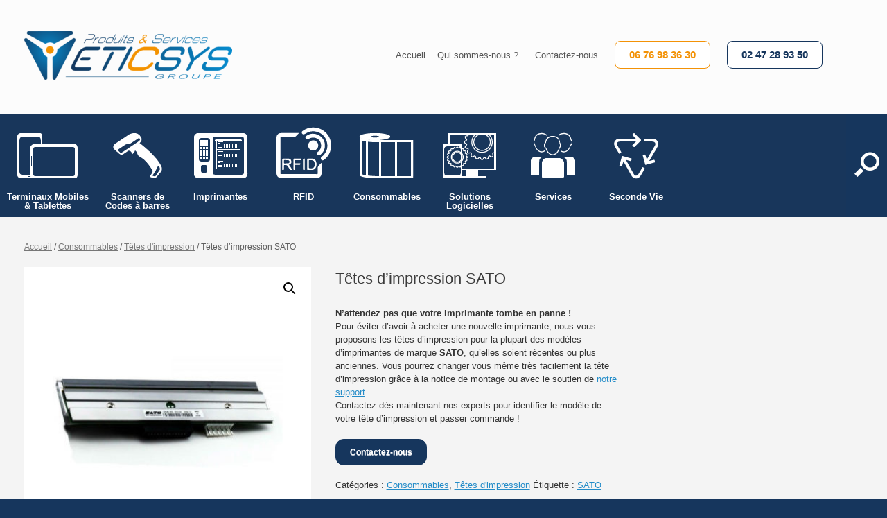

--- FILE ---
content_type: text/html; charset=UTF-8
request_url: https://catalogue.eticsys.fr/produit/tetes-dimpression-sato/
body_size: 14406
content:
<!DOCTYPE html>
<html lang="fr-FR">
<head>
	<meta charset="UTF-8" />
	<meta http-equiv="X-UA-Compatible" content="IE=10" />
	<link rel="profile" href="http://gmpg.org/xfn/11" />
	<link rel="pingback" href="https://catalogue.eticsys.fr/xmlrpc.php" />
	<title>Têtes d&rsquo;impression SATO &#8211; Catalogue Eticsys</title>
<meta name='robots' content='max-image-preview:large' />
<script>                function apbct_attach_event_handler__backend(elem, event, callback) {                    if(typeof window.addEventListener === "function") elem.addEventListener(event, callback);                    else                                                elem.attachEvent(event, callback);                }                apbct_attach_event_handler__backend(document, 'DOMContentLoaded', function(){                    if (typeof apbctLocalStorage === "object" && ctPublic.data__key_is_ok) {                        apbctLocalStorage.set('ct_checkjs', '1923936459', true );                    } else {                        console.log('APBCT ERROR: apbctLocalStorage object is not loaded.');                    }                  });    </script><link rel="alternate" type="application/rss+xml" title="Catalogue Eticsys &raquo; Flux" href="https://catalogue.eticsys.fr/feed/" />
<link rel="alternate" type="application/rss+xml" title="Catalogue Eticsys &raquo; Flux des commentaires" href="https://catalogue.eticsys.fr/comments/feed/" />
<script type="text/javascript">
window._wpemojiSettings = {"baseUrl":"https:\/\/s.w.org\/images\/core\/emoji\/14.0.0\/72x72\/","ext":".png","svgUrl":"https:\/\/s.w.org\/images\/core\/emoji\/14.0.0\/svg\/","svgExt":".svg","source":{"concatemoji":"https:\/\/catalogue.eticsys.fr\/wp-includes\/js\/wp-emoji-release.min.js?ver=6.1.9"}};
/*! This file is auto-generated */
!function(e,a,t){var n,r,o,i=a.createElement("canvas"),p=i.getContext&&i.getContext("2d");function s(e,t){var a=String.fromCharCode,e=(p.clearRect(0,0,i.width,i.height),p.fillText(a.apply(this,e),0,0),i.toDataURL());return p.clearRect(0,0,i.width,i.height),p.fillText(a.apply(this,t),0,0),e===i.toDataURL()}function c(e){var t=a.createElement("script");t.src=e,t.defer=t.type="text/javascript",a.getElementsByTagName("head")[0].appendChild(t)}for(o=Array("flag","emoji"),t.supports={everything:!0,everythingExceptFlag:!0},r=0;r<o.length;r++)t.supports[o[r]]=function(e){if(p&&p.fillText)switch(p.textBaseline="top",p.font="600 32px Arial",e){case"flag":return s([127987,65039,8205,9895,65039],[127987,65039,8203,9895,65039])?!1:!s([55356,56826,55356,56819],[55356,56826,8203,55356,56819])&&!s([55356,57332,56128,56423,56128,56418,56128,56421,56128,56430,56128,56423,56128,56447],[55356,57332,8203,56128,56423,8203,56128,56418,8203,56128,56421,8203,56128,56430,8203,56128,56423,8203,56128,56447]);case"emoji":return!s([129777,127995,8205,129778,127999],[129777,127995,8203,129778,127999])}return!1}(o[r]),t.supports.everything=t.supports.everything&&t.supports[o[r]],"flag"!==o[r]&&(t.supports.everythingExceptFlag=t.supports.everythingExceptFlag&&t.supports[o[r]]);t.supports.everythingExceptFlag=t.supports.everythingExceptFlag&&!t.supports.flag,t.DOMReady=!1,t.readyCallback=function(){t.DOMReady=!0},t.supports.everything||(n=function(){t.readyCallback()},a.addEventListener?(a.addEventListener("DOMContentLoaded",n,!1),e.addEventListener("load",n,!1)):(e.attachEvent("onload",n),a.attachEvent("onreadystatechange",function(){"complete"===a.readyState&&t.readyCallback()})),(e=t.source||{}).concatemoji?c(e.concatemoji):e.wpemoji&&e.twemoji&&(c(e.twemoji),c(e.wpemoji)))}(window,document,window._wpemojiSettings);
</script>
<style type="text/css">
img.wp-smiley,
img.emoji {
	display: inline !important;
	border: none !important;
	box-shadow: none !important;
	height: 1em !important;
	width: 1em !important;
	margin: 0 0.07em !important;
	vertical-align: -0.1em !important;
	background: none !important;
	padding: 0 !important;
}
</style>
	<link rel='stylesheet' id='formidable-css' href='https://catalogue.eticsys.fr/wp-content/plugins/formidable/css/formidableforms.css?ver=1111621' type='text/css' media='all' />
<link rel='stylesheet' id='wp-block-library-css' href='https://catalogue.eticsys.fr/wp-includes/css/dist/block-library/style.min.css?ver=6.1.9' type='text/css' media='all' />
<link rel='stylesheet' id='wc-blocks-vendors-style-css' href='https://catalogue.eticsys.fr/wp-content/plugins/woocommerce/packages/woocommerce-blocks/build/wc-blocks-vendors-style.css?ver=8.9.4' type='text/css' media='all' />
<link rel='stylesheet' id='wc-blocks-style-css' href='https://catalogue.eticsys.fr/wp-content/plugins/woocommerce/packages/woocommerce-blocks/build/wc-blocks-style.css?ver=8.9.4' type='text/css' media='all' />
<link rel='stylesheet' id='classic-theme-styles-css' href='https://catalogue.eticsys.fr/wp-includes/css/classic-themes.min.css?ver=1' type='text/css' media='all' />
<style id='global-styles-inline-css' type='text/css'>
body{--wp--preset--color--black: #000000;--wp--preset--color--cyan-bluish-gray: #abb8c3;--wp--preset--color--white: #ffffff;--wp--preset--color--pale-pink: #f78da7;--wp--preset--color--vivid-red: #cf2e2e;--wp--preset--color--luminous-vivid-orange: #ff6900;--wp--preset--color--luminous-vivid-amber: #fcb900;--wp--preset--color--light-green-cyan: #7bdcb5;--wp--preset--color--vivid-green-cyan: #00d084;--wp--preset--color--pale-cyan-blue: #8ed1fc;--wp--preset--color--vivid-cyan-blue: #0693e3;--wp--preset--color--vivid-purple: #9b51e0;--wp--preset--gradient--vivid-cyan-blue-to-vivid-purple: linear-gradient(135deg,rgba(6,147,227,1) 0%,rgb(155,81,224) 100%);--wp--preset--gradient--light-green-cyan-to-vivid-green-cyan: linear-gradient(135deg,rgb(122,220,180) 0%,rgb(0,208,130) 100%);--wp--preset--gradient--luminous-vivid-amber-to-luminous-vivid-orange: linear-gradient(135deg,rgba(252,185,0,1) 0%,rgba(255,105,0,1) 100%);--wp--preset--gradient--luminous-vivid-orange-to-vivid-red: linear-gradient(135deg,rgba(255,105,0,1) 0%,rgb(207,46,46) 100%);--wp--preset--gradient--very-light-gray-to-cyan-bluish-gray: linear-gradient(135deg,rgb(238,238,238) 0%,rgb(169,184,195) 100%);--wp--preset--gradient--cool-to-warm-spectrum: linear-gradient(135deg,rgb(74,234,220) 0%,rgb(151,120,209) 20%,rgb(207,42,186) 40%,rgb(238,44,130) 60%,rgb(251,105,98) 80%,rgb(254,248,76) 100%);--wp--preset--gradient--blush-light-purple: linear-gradient(135deg,rgb(255,206,236) 0%,rgb(152,150,240) 100%);--wp--preset--gradient--blush-bordeaux: linear-gradient(135deg,rgb(254,205,165) 0%,rgb(254,45,45) 50%,rgb(107,0,62) 100%);--wp--preset--gradient--luminous-dusk: linear-gradient(135deg,rgb(255,203,112) 0%,rgb(199,81,192) 50%,rgb(65,88,208) 100%);--wp--preset--gradient--pale-ocean: linear-gradient(135deg,rgb(255,245,203) 0%,rgb(182,227,212) 50%,rgb(51,167,181) 100%);--wp--preset--gradient--electric-grass: linear-gradient(135deg,rgb(202,248,128) 0%,rgb(113,206,126) 100%);--wp--preset--gradient--midnight: linear-gradient(135deg,rgb(2,3,129) 0%,rgb(40,116,252) 100%);--wp--preset--duotone--dark-grayscale: url('#wp-duotone-dark-grayscale');--wp--preset--duotone--grayscale: url('#wp-duotone-grayscale');--wp--preset--duotone--purple-yellow: url('#wp-duotone-purple-yellow');--wp--preset--duotone--blue-red: url('#wp-duotone-blue-red');--wp--preset--duotone--midnight: url('#wp-duotone-midnight');--wp--preset--duotone--magenta-yellow: url('#wp-duotone-magenta-yellow');--wp--preset--duotone--purple-green: url('#wp-duotone-purple-green');--wp--preset--duotone--blue-orange: url('#wp-duotone-blue-orange');--wp--preset--font-size--small: 13px;--wp--preset--font-size--medium: 20px;--wp--preset--font-size--large: 36px;--wp--preset--font-size--x-large: 42px;--wp--preset--spacing--20: 0.44rem;--wp--preset--spacing--30: 0.67rem;--wp--preset--spacing--40: 1rem;--wp--preset--spacing--50: 1.5rem;--wp--preset--spacing--60: 2.25rem;--wp--preset--spacing--70: 3.38rem;--wp--preset--spacing--80: 5.06rem;}:where(.is-layout-flex){gap: 0.5em;}body .is-layout-flow > .alignleft{float: left;margin-inline-start: 0;margin-inline-end: 2em;}body .is-layout-flow > .alignright{float: right;margin-inline-start: 2em;margin-inline-end: 0;}body .is-layout-flow > .aligncenter{margin-left: auto !important;margin-right: auto !important;}body .is-layout-constrained > .alignleft{float: left;margin-inline-start: 0;margin-inline-end: 2em;}body .is-layout-constrained > .alignright{float: right;margin-inline-start: 2em;margin-inline-end: 0;}body .is-layout-constrained > .aligncenter{margin-left: auto !important;margin-right: auto !important;}body .is-layout-constrained > :where(:not(.alignleft):not(.alignright):not(.alignfull)){max-width: var(--wp--style--global--content-size);margin-left: auto !important;margin-right: auto !important;}body .is-layout-constrained > .alignwide{max-width: var(--wp--style--global--wide-size);}body .is-layout-flex{display: flex;}body .is-layout-flex{flex-wrap: wrap;align-items: center;}body .is-layout-flex > *{margin: 0;}:where(.wp-block-columns.is-layout-flex){gap: 2em;}.has-black-color{color: var(--wp--preset--color--black) !important;}.has-cyan-bluish-gray-color{color: var(--wp--preset--color--cyan-bluish-gray) !important;}.has-white-color{color: var(--wp--preset--color--white) !important;}.has-pale-pink-color{color: var(--wp--preset--color--pale-pink) !important;}.has-vivid-red-color{color: var(--wp--preset--color--vivid-red) !important;}.has-luminous-vivid-orange-color{color: var(--wp--preset--color--luminous-vivid-orange) !important;}.has-luminous-vivid-amber-color{color: var(--wp--preset--color--luminous-vivid-amber) !important;}.has-light-green-cyan-color{color: var(--wp--preset--color--light-green-cyan) !important;}.has-vivid-green-cyan-color{color: var(--wp--preset--color--vivid-green-cyan) !important;}.has-pale-cyan-blue-color{color: var(--wp--preset--color--pale-cyan-blue) !important;}.has-vivid-cyan-blue-color{color: var(--wp--preset--color--vivid-cyan-blue) !important;}.has-vivid-purple-color{color: var(--wp--preset--color--vivid-purple) !important;}.has-black-background-color{background-color: var(--wp--preset--color--black) !important;}.has-cyan-bluish-gray-background-color{background-color: var(--wp--preset--color--cyan-bluish-gray) !important;}.has-white-background-color{background-color: var(--wp--preset--color--white) !important;}.has-pale-pink-background-color{background-color: var(--wp--preset--color--pale-pink) !important;}.has-vivid-red-background-color{background-color: var(--wp--preset--color--vivid-red) !important;}.has-luminous-vivid-orange-background-color{background-color: var(--wp--preset--color--luminous-vivid-orange) !important;}.has-luminous-vivid-amber-background-color{background-color: var(--wp--preset--color--luminous-vivid-amber) !important;}.has-light-green-cyan-background-color{background-color: var(--wp--preset--color--light-green-cyan) !important;}.has-vivid-green-cyan-background-color{background-color: var(--wp--preset--color--vivid-green-cyan) !important;}.has-pale-cyan-blue-background-color{background-color: var(--wp--preset--color--pale-cyan-blue) !important;}.has-vivid-cyan-blue-background-color{background-color: var(--wp--preset--color--vivid-cyan-blue) !important;}.has-vivid-purple-background-color{background-color: var(--wp--preset--color--vivid-purple) !important;}.has-black-border-color{border-color: var(--wp--preset--color--black) !important;}.has-cyan-bluish-gray-border-color{border-color: var(--wp--preset--color--cyan-bluish-gray) !important;}.has-white-border-color{border-color: var(--wp--preset--color--white) !important;}.has-pale-pink-border-color{border-color: var(--wp--preset--color--pale-pink) !important;}.has-vivid-red-border-color{border-color: var(--wp--preset--color--vivid-red) !important;}.has-luminous-vivid-orange-border-color{border-color: var(--wp--preset--color--luminous-vivid-orange) !important;}.has-luminous-vivid-amber-border-color{border-color: var(--wp--preset--color--luminous-vivid-amber) !important;}.has-light-green-cyan-border-color{border-color: var(--wp--preset--color--light-green-cyan) !important;}.has-vivid-green-cyan-border-color{border-color: var(--wp--preset--color--vivid-green-cyan) !important;}.has-pale-cyan-blue-border-color{border-color: var(--wp--preset--color--pale-cyan-blue) !important;}.has-vivid-cyan-blue-border-color{border-color: var(--wp--preset--color--vivid-cyan-blue) !important;}.has-vivid-purple-border-color{border-color: var(--wp--preset--color--vivid-purple) !important;}.has-vivid-cyan-blue-to-vivid-purple-gradient-background{background: var(--wp--preset--gradient--vivid-cyan-blue-to-vivid-purple) !important;}.has-light-green-cyan-to-vivid-green-cyan-gradient-background{background: var(--wp--preset--gradient--light-green-cyan-to-vivid-green-cyan) !important;}.has-luminous-vivid-amber-to-luminous-vivid-orange-gradient-background{background: var(--wp--preset--gradient--luminous-vivid-amber-to-luminous-vivid-orange) !important;}.has-luminous-vivid-orange-to-vivid-red-gradient-background{background: var(--wp--preset--gradient--luminous-vivid-orange-to-vivid-red) !important;}.has-very-light-gray-to-cyan-bluish-gray-gradient-background{background: var(--wp--preset--gradient--very-light-gray-to-cyan-bluish-gray) !important;}.has-cool-to-warm-spectrum-gradient-background{background: var(--wp--preset--gradient--cool-to-warm-spectrum) !important;}.has-blush-light-purple-gradient-background{background: var(--wp--preset--gradient--blush-light-purple) !important;}.has-blush-bordeaux-gradient-background{background: var(--wp--preset--gradient--blush-bordeaux) !important;}.has-luminous-dusk-gradient-background{background: var(--wp--preset--gradient--luminous-dusk) !important;}.has-pale-ocean-gradient-background{background: var(--wp--preset--gradient--pale-ocean) !important;}.has-electric-grass-gradient-background{background: var(--wp--preset--gradient--electric-grass) !important;}.has-midnight-gradient-background{background: var(--wp--preset--gradient--midnight) !important;}.has-small-font-size{font-size: var(--wp--preset--font-size--small) !important;}.has-medium-font-size{font-size: var(--wp--preset--font-size--medium) !important;}.has-large-font-size{font-size: var(--wp--preset--font-size--large) !important;}.has-x-large-font-size{font-size: var(--wp--preset--font-size--x-large) !important;}
.wp-block-navigation a:where(:not(.wp-element-button)){color: inherit;}
:where(.wp-block-columns.is-layout-flex){gap: 2em;}
.wp-block-pullquote{font-size: 1.5em;line-height: 1.6;}
</style>
<link rel='stylesheet' id='ct_public_css-css' href='https://catalogue.eticsys.fr/wp-content/plugins/cleantalk-spam-protect/css/cleantalk-public.min.css?ver=6.1' type='text/css' media='all' />
<link rel='stylesheet' id='photoswipe-css' href='https://catalogue.eticsys.fr/wp-content/plugins/woocommerce/assets/css/photoswipe/photoswipe.min.css?ver=7.2.3' type='text/css' media='all' />
<link rel='stylesheet' id='photoswipe-default-skin-css' href='https://catalogue.eticsys.fr/wp-content/plugins/woocommerce/assets/css/photoswipe/default-skin/default-skin.min.css?ver=7.2.3' type='text/css' media='all' />
<link rel='stylesheet' id='woocommerce-layout-css' href='https://catalogue.eticsys.fr/wp-content/plugins/woocommerce/assets/css/woocommerce-layout.css?ver=7.2.3' type='text/css' media='all' />
<link rel='stylesheet' id='woocommerce-smallscreen-css' href='https://catalogue.eticsys.fr/wp-content/plugins/woocommerce/assets/css/woocommerce-smallscreen.css?ver=7.2.3' type='text/css' media='only screen and (max-width: 768px)' />
<link rel='stylesheet' id='woocommerce-general-css' href='https://catalogue.eticsys.fr/wp-content/plugins/woocommerce/assets/css/woocommerce.css?ver=7.2.3' type='text/css' media='all' />
<style id='woocommerce-inline-inline-css' type='text/css'>
.woocommerce form .form-row .required { visibility: visible; }
</style>
<link rel='stylesheet' id='vantage-style-css' href='https://catalogue.eticsys.fr/wp-content/themes/vantage/style.css?ver=1.17.1' type='text/css' media='all' />
<link rel='stylesheet' id='font-awesome-css' href='https://catalogue.eticsys.fr/wp-content/themes/vantage/fontawesome/css/font-awesome.css?ver=4.6.2' type='text/css' media='all' />
<link rel='stylesheet' id='vantage-woocommerce-css' href='https://catalogue.eticsys.fr/wp-content/themes/vantage/css/woocommerce.css?ver=6.1.9' type='text/css' media='all' />
<link rel='stylesheet' id='siteorigin-mobilenav-css' href='https://catalogue.eticsys.fr/wp-content/themes/vantage/inc/mobilenav/css/mobilenav.css?ver=1.17.1' type='text/css' media='all' />
<!--n2css--><script type='text/javascript' src='https://catalogue.eticsys.fr/wp-includes/js/jquery/jquery.min.js?ver=3.6.1' id='jquery-core-js'></script>
<script type='text/javascript' src='https://catalogue.eticsys.fr/wp-includes/js/jquery/jquery-migrate.min.js?ver=3.3.2' id='jquery-migrate-js'></script>
<script type='text/javascript' id='ct_public_functions-js-extra'>
/* <![CDATA[ */
var ctPublicFunctions = {"_ajax_nonce":"bffe94e465","_rest_nonce":"8cf2eaa537","_ajax_url":"\/wp-admin\/admin-ajax.php","_rest_url":"https:\/\/catalogue.eticsys.fr\/wp-json\/","data__cookies_type":"native","data__ajax_type":"rest","text__wait_for_decoding":"Decoding the contact data, let us a few seconds to finish. Anti-Spam by CleanTalk.","cookiePrefix":""};
var ctPublic = {"settings__forms__check_internal":"0","settings__forms__check_external":"0","blog_home":"https:\/\/catalogue.eticsys.fr\/","pixel__setting":"0","pixel__enabled":"","pixel__url":null,"data__email_check_before_post":"1","data__cookies_type":"native","data__key_is_ok":"1","data__visible_fields_required":"1","data__to_local_storage":[]};
/* ]]> */
</script>
<script type='text/javascript' data-pagespeed-no-defer src='https://catalogue.eticsys.fr/wp-content/plugins/cleantalk-spam-protect/js/apbct-public-bundle.min.js?ver=6.1' id='ct_public_functions-js'></script>
<script type='text/javascript' id='spbc_cookie-js-extra'>
/* <![CDATA[ */
var spbcPublic = {"_ajax_nonce":"bffe94e465","_rest_nonce":"8cf2eaa537","_ajax_url":"\/wp-admin\/admin-ajax.php","_rest_url":"https:\/\/catalogue.eticsys.fr\/wp-json\/","data__set_cookies":"1","data__set_cookies__alt_sessions_type":"0"};
/* ]]> */
</script>
<script type='text/javascript' src='https://catalogue.eticsys.fr/wp-content/plugins/security-malware-firewall/js/spbc-cookie.min.js?ver=2.100' id='spbc_cookie-js'></script>
<script type='text/javascript' src='https://catalogue.eticsys.fr/wp-content/themes/vantage/js/jquery.flexslider.min.js?ver=2.1' id='jquery-flexslider-js'></script>
<script type='text/javascript' src='https://catalogue.eticsys.fr/wp-content/themes/vantage/js/jquery.touchSwipe.min.js?ver=1.6.6' id='jquery-touchswipe-js'></script>
<script type='text/javascript' src='https://catalogue.eticsys.fr/wp-content/themes/vantage/js/jquery.theme-main.min.js?ver=1.17.1' id='vantage-main-js'></script>
<script type='text/javascript' src='https://catalogue.eticsys.fr/wp-content/themes/vantage/js/jquery.fitvids.min.js?ver=1.0' id='jquery-fitvids-js'></script>
<!--[if lt IE 9]>
<script type='text/javascript' src='https://catalogue.eticsys.fr/wp-content/themes/vantage/js/html5.min.js?ver=3.7.3' id='vantage-html5-js'></script>
<![endif]-->
<!--[if (gte IE 6)&(lte IE 8)]>
<script type='text/javascript' src='https://catalogue.eticsys.fr/wp-content/themes/vantage/js/selectivizr.min.js?ver=1.0.3b' id='vantage-selectivizr-js'></script>
<![endif]-->
<script type='text/javascript' id='siteorigin-mobilenav-js-extra'>
/* <![CDATA[ */
var mobileNav = {"search":{"url":"https:\/\/catalogue.eticsys.fr","placeholder":"Recherche"},"text":{"navigate":"Menu","back":"Back","close":"Close"},"nextIconUrl":"https:\/\/catalogue.eticsys.fr\/wp-content\/themes\/vantage\/inc\/mobilenav\/images\/next.png","mobileMenuClose":"<i class=\"fa fa-times\"><\/i>"};
/* ]]> */
</script>
<script type='text/javascript' src='https://catalogue.eticsys.fr/wp-content/themes/vantage/inc/mobilenav/js/mobilenav.min.js?ver=1.17.1' id='siteorigin-mobilenav-js'></script>
<link rel="https://api.w.org/" href="https://catalogue.eticsys.fr/wp-json/" /><link rel="alternate" type="application/json" href="https://catalogue.eticsys.fr/wp-json/wp/v2/product/2461" /><link rel="EditURI" type="application/rsd+xml" title="RSD" href="https://catalogue.eticsys.fr/xmlrpc.php?rsd" />
<link rel="wlwmanifest" type="application/wlwmanifest+xml" href="https://catalogue.eticsys.fr/wp-includes/wlwmanifest.xml" />
<meta name="generator" content="WordPress 6.1.9" />
<meta name="generator" content="WooCommerce 7.2.3" />
<link rel="canonical" href="https://catalogue.eticsys.fr/produit/tetes-dimpression-sato/" />
<link rel='shortlink' href='https://catalogue.eticsys.fr/?p=2461' />
<link rel="alternate" type="application/json+oembed" href="https://catalogue.eticsys.fr/wp-json/oembed/1.0/embed?url=https%3A%2F%2Fcatalogue.eticsys.fr%2Fproduit%2Ftetes-dimpression-sato%2F" />
<link rel="alternate" type="text/xml+oembed" href="https://catalogue.eticsys.fr/wp-json/oembed/1.0/embed?url=https%3A%2F%2Fcatalogue.eticsys.fr%2Fproduit%2Ftetes-dimpression-sato%2F&#038;format=xml" />
<meta name="viewport" content="width=device-width, initial-scale=1" />		<style type="text/css">
			.so-mobilenav-mobile + * { display: none; }
			@media screen and (max-width: 480px) { .so-mobilenav-mobile + * { display: block; } .so-mobilenav-standard + * { display: none; } .site-navigation #search-icon { display: none; } }
		</style>
		<noscript><style>.woocommerce-product-gallery{ opacity: 1 !important; }</style></noscript>
		<style type="text/css" media="screen">
		#footer-widgets .widget { width: 100%; }
		#masthead-widgets .widget { width: 100%; }
	</style>
	<style type="text/css" id="vantage-footer-widgets">#footer-widgets aside { width : 100%; }</style> <style type="text/css" id="customizer-css">#masthead .hgroup h1, #masthead.masthead-logo-in-menu .logo > h1 { font-size: 36px } .main-navigation { background-color: #18365b } .main-navigation a { color: #ffffff } .main-navigation ul ul { background-color: #00bbff } .main-navigation ul ul a { color: #ffffff } .main-navigation ul li.current-menu-item > a, .main-navigation ul li.current_page_item > a  { background-color: #16365d } #search-icon #search-icon-icon { background-color: #16365d } #search-icon #search-icon-icon .vantage-icon-search { color: #ffffff } #search-icon .searchform { background-color: #16365d } #search-icon .searchform input[name=s] { color: #f7f7f7 } .mobile-nav-frame { background-color: #16365d } .mobile-nav-frame .title { background-color: #16365d } .mobile-nav-frame ul { background-color: #16365d; border-color: #16365d } a.button, button, html input[type="button"], input[type="reset"], input[type="submit"], .post-navigation a, #image-navigation a, article.post .more-link, article.page .more-link, .paging-navigation a, .woocommerce #page-wrapper .button, .woocommerce a.button, .woocommerce .checkout-button, .woocommerce input.button, #infinite-handle span { background: #ffffff; border-color: #ffffff } a.button:hover, button:hover, html input[type="button"]:hover, input[type="reset"]:hover, input[type="submit"]:hover, .post-navigation a:hover, #image-navigation a:hover, article.post .more-link:hover, article.page .more-link:hover, .paging-navigation a:hover, .woocommerce #page-wrapper .button:hover, .woocommerce a.button:hover, .woocommerce .checkout-button:hover, .woocommerce input.button:hover, .woocommerce input.button:disabled:hover, .woocommerce input.button:disabled[disabled]:hover, #infinite-handle span:hover { background: #ffffff } a.button:hover, button:hover, html input[type="button"]:hover, input[type="reset"]:hover, input[type="submit"]:hover, .post-navigation a:hover, #image-navigation a:hover, article.post .more-link:hover, article.page .more-link:hover, .paging-navigation a:hover, .woocommerce #page-wrapper .button:hover, .woocommerce a.button:hover, .woocommerce .checkout-button:hover, .woocommerce input.button:hover, #infinite-handle span:hover { opacity: 0.75; border-color: #ffffff } a.button:focus, button:focus, html input[type="button"]:focus, input[type="reset"]:focus, input[type="submit"]:focus, .post-navigation a:focus, #image-navigation a:focus, article.post .more-link:focus, article.page .more-link:focus, .paging-navigation a:focus, .woocommerce #page-wrapper .button:focus, .woocommerce a.button:focus, .woocommerce .checkout-button:focus, .woocommerce input.button:focus, .woocommerce input.button:disabled:focus, .woocommerce input.button:disabled[disabled]:focus, #infinite-handle span:focus { background: #ffffff } a.button:focus, button:focus, html input[type="button"]:focus, input[type="reset"]:focus, input[type="submit"]:focus, .post-navigation a:focus, #image-navigation a:focus, article.post .more-link:focus, article.page .more-link:focus, .paging-navigation a:focus, .woocommerce #page-wrapper .button:focus, .woocommerce a.button:focus, .woocommerce .checkout-button:focus, .woocommerce input.button:focus, #infinite-handle span:focus { opacity: 0.75; border-color: #ffffff } a.button, button, html input[type="button"], input[type="reset"], input[type="submit"], .post-navigation a, #image-navigation a, article.post .more-link, article.page .more-link, .paging-navigation a, .woocommerce #page-wrapper .button, .woocommerce a.button, .woocommerce .checkout-button, .woocommerce input.button, .woocommerce #respond input#submit:hover, .woocommerce a.button:hover, .woocommerce button.button:hover, .woocommerce input.button:hover, .woocommerce input.button:disabled, .woocommerce input.button:disabled[disabled], .woocommerce input.button:disabled:hover, .woocommerce input.button:disabled[disabled]:hover, #infinite-handle span button { color: #16365d } a.button, button, html input[type="button"], input[type="reset"], input[type="submit"], .post-navigation a, #image-navigation a, article.post .more-link, article.page .more-link, .paging-navigation a, .woocommerce #page-wrapper .button, .woocommerce a.button, .woocommerce .checkout-button, .woocommerce input.button, .woocommerce #respond input#submit.alt, .woocommerce a.button.alt, .woocommerce button.button.alt, .woocommerce input.button.alt, #infinite-handle span { -webkit-box-shadow: none; -moz-box-shadow: none; box-shadow: none } .woocommerce #respond input#submit.alt, .woocommerce a.button.alt, .woocommerce button.button.alt, .woocommerce input.button.alt, .woocommerce #respond input#submit.alt:hover, .woocommerce a.button.alt:hover, .woocommerce button.button.alt:hover, .woocommerce input.button.alt:hover, .woocommerce #respond input#submit.alt:focus, .woocommerce a.button.alt:focus, .woocommerce button.button.alt:focus, .woocommerce input.button.alt:focus { border-color: #ffffff } #main { background-color: #f4f4f4 } #colophon, body.layout-full { background-color: #16365d } </style><link rel="icon" href="https://catalogue.eticsys.fr/wp-content/uploads/2020/12/logo-seul-100x100.png" sizes="32x32" />
<link rel="icon" href="https://catalogue.eticsys.fr/wp-content/uploads/2020/12/logo-seul-300x300.png" sizes="192x192" />
<link rel="apple-touch-icon" href="https://catalogue.eticsys.fr/wp-content/uploads/2020/12/logo-seul-300x300.png" />
<meta name="msapplication-TileImage" content="https://catalogue.eticsys.fr/wp-content/uploads/2020/12/logo-seul-300x300.png" />
		<style type="text/css" id="wp-custom-css">
			.widget_headline-widget h1 {
    padding-top: 20px;
    margin: 0;
    font-size: 26px;
    line-height: 36px;
    text-transform: uppercase;
    color: #ffffff;
    letter-spacing: 1px;
}
.main-navigation ul li a {
    padding: 10px 10px;
    text-align: center; ;
}

#search-icon #search-icon-icon
.vantage-icon-search {
    display: block;
    width: 17px;
    height: 17px;
    font-size: 36px;
    top: 42%;
		left: 35%;    
    margin-top: -8px;
    margin-left: -8.5px;
}
	.woocommerce .woocommerce-ordering select {
display: none;
}	
.woocommerce a.button, .woocommerce .checkout-button, .woocommerce input.button, .woocommerce .button.alt {
display: none;
}

#mega-menu-wrap-primary #mega-menu-primary a.mega-menu-link .mega-description-group .mega-menu-description {
    font-size: 0em; ;
}

#mega-menu-wrap-primary #mega-menu-primary {
    visibility: visible;
    text-align: center;
}

#mega-menu-wrap-primary, #mega-menu-wrap-primary #mega-menu-primary, #mega-menu-wrap-primary #mega-menu-primary ul.mega-sub-menu, #mega-menu-wrap-primary #mega-menu-primary li.mega-menu-item, #mega-menu-wrap-primary #mega-menu-primary li.mega-menu-row, #mega-menu-wrap-primary #mega-menu-primary li.mega-menu-column, #mega-menu-wrap-primary #mega-menu-primary a.mega-menu-link, #mega-menu-wrap-primary #mega-menu-primary span.mega-menu-badge {
    line-height: 1.5;
}
	
	#mega-menu-wrap-primary #mega-menu-primary li.mega-menu-item-has-children > a.mega-menu-link > span.mega-indicator {
    display: inline;
    height: auto;
    width: auto;
    background: extends;
    position: relative;
    pointer-events: auto;
    left: auto;
    min-width: auto;
    line-height: inherit;
    color: inherit;
    font-size: 0;
    padding: 0;
}
#mega-menu-wrap-primary #mega-menu-primary, body.layout-full {
    background-color: #16365d;
}

.is-menu a {
line-height: 3;
margin-top: 25px
 margin-bottom : 15px;
    margin-left: 8.5px;
 padding-top : 15;
}

.is-menu path.search-icon-path {
    fill: #ffffff;
}

/* Modifications Callage Menu - NDS - MBT - 2021-11-26 */

.full-container {
max-width: 1280px !IMPORTANT;
}

@media (max-width: 780px) {
#masthead-widgets .panel-grid-cell > .panel-first-child > a {
width: 300px;
margin-left: auto !IMPORTANT; margin-right: auto !IMPORTANT; display: block !IMPORTANT;}
}


@media (max-width: 1170px) {
.widget:last-child { margin: 0px 0px 0px 0px !IMPORTANT }
.menu-menu-principal-container { margin-left: 20px; }
#menu-menu-principal { max-width: 330px; margin-left: auto !IMPORTANT; margin-right: auto  !IMPORTANT; display: block; }
}


@media (max-width: 540px) {
#menu-menu-principal { max-width: 210px }
}
		</style>
		</head>

<body class="product-template-default single single-product postid-2461 wp-custom-logo theme-vantage woocommerce woocommerce-page woocommerce-no-js responsive layout-full no-js has-sidebar has-menu-search page-layout-default mobilenav">
<svg xmlns="http://www.w3.org/2000/svg" viewBox="0 0 0 0" width="0" height="0" focusable="false" role="none" style="visibility: hidden; position: absolute; left: -9999px; overflow: hidden;" ><defs><filter id="wp-duotone-dark-grayscale"><feColorMatrix color-interpolation-filters="sRGB" type="matrix" values=" .299 .587 .114 0 0 .299 .587 .114 0 0 .299 .587 .114 0 0 .299 .587 .114 0 0 " /><feComponentTransfer color-interpolation-filters="sRGB" ><feFuncR type="table" tableValues="0 0.49803921568627" /><feFuncG type="table" tableValues="0 0.49803921568627" /><feFuncB type="table" tableValues="0 0.49803921568627" /><feFuncA type="table" tableValues="1 1" /></feComponentTransfer><feComposite in2="SourceGraphic" operator="in" /></filter></defs></svg><svg xmlns="http://www.w3.org/2000/svg" viewBox="0 0 0 0" width="0" height="0" focusable="false" role="none" style="visibility: hidden; position: absolute; left: -9999px; overflow: hidden;" ><defs><filter id="wp-duotone-grayscale"><feColorMatrix color-interpolation-filters="sRGB" type="matrix" values=" .299 .587 .114 0 0 .299 .587 .114 0 0 .299 .587 .114 0 0 .299 .587 .114 0 0 " /><feComponentTransfer color-interpolation-filters="sRGB" ><feFuncR type="table" tableValues="0 1" /><feFuncG type="table" tableValues="0 1" /><feFuncB type="table" tableValues="0 1" /><feFuncA type="table" tableValues="1 1" /></feComponentTransfer><feComposite in2="SourceGraphic" operator="in" /></filter></defs></svg><svg xmlns="http://www.w3.org/2000/svg" viewBox="0 0 0 0" width="0" height="0" focusable="false" role="none" style="visibility: hidden; position: absolute; left: -9999px; overflow: hidden;" ><defs><filter id="wp-duotone-purple-yellow"><feColorMatrix color-interpolation-filters="sRGB" type="matrix" values=" .299 .587 .114 0 0 .299 .587 .114 0 0 .299 .587 .114 0 0 .299 .587 .114 0 0 " /><feComponentTransfer color-interpolation-filters="sRGB" ><feFuncR type="table" tableValues="0.54901960784314 0.98823529411765" /><feFuncG type="table" tableValues="0 1" /><feFuncB type="table" tableValues="0.71764705882353 0.25490196078431" /><feFuncA type="table" tableValues="1 1" /></feComponentTransfer><feComposite in2="SourceGraphic" operator="in" /></filter></defs></svg><svg xmlns="http://www.w3.org/2000/svg" viewBox="0 0 0 0" width="0" height="0" focusable="false" role="none" style="visibility: hidden; position: absolute; left: -9999px; overflow: hidden;" ><defs><filter id="wp-duotone-blue-red"><feColorMatrix color-interpolation-filters="sRGB" type="matrix" values=" .299 .587 .114 0 0 .299 .587 .114 0 0 .299 .587 .114 0 0 .299 .587 .114 0 0 " /><feComponentTransfer color-interpolation-filters="sRGB" ><feFuncR type="table" tableValues="0 1" /><feFuncG type="table" tableValues="0 0.27843137254902" /><feFuncB type="table" tableValues="0.5921568627451 0.27843137254902" /><feFuncA type="table" tableValues="1 1" /></feComponentTransfer><feComposite in2="SourceGraphic" operator="in" /></filter></defs></svg><svg xmlns="http://www.w3.org/2000/svg" viewBox="0 0 0 0" width="0" height="0" focusable="false" role="none" style="visibility: hidden; position: absolute; left: -9999px; overflow: hidden;" ><defs><filter id="wp-duotone-midnight"><feColorMatrix color-interpolation-filters="sRGB" type="matrix" values=" .299 .587 .114 0 0 .299 .587 .114 0 0 .299 .587 .114 0 0 .299 .587 .114 0 0 " /><feComponentTransfer color-interpolation-filters="sRGB" ><feFuncR type="table" tableValues="0 0" /><feFuncG type="table" tableValues="0 0.64705882352941" /><feFuncB type="table" tableValues="0 1" /><feFuncA type="table" tableValues="1 1" /></feComponentTransfer><feComposite in2="SourceGraphic" operator="in" /></filter></defs></svg><svg xmlns="http://www.w3.org/2000/svg" viewBox="0 0 0 0" width="0" height="0" focusable="false" role="none" style="visibility: hidden; position: absolute; left: -9999px; overflow: hidden;" ><defs><filter id="wp-duotone-magenta-yellow"><feColorMatrix color-interpolation-filters="sRGB" type="matrix" values=" .299 .587 .114 0 0 .299 .587 .114 0 0 .299 .587 .114 0 0 .299 .587 .114 0 0 " /><feComponentTransfer color-interpolation-filters="sRGB" ><feFuncR type="table" tableValues="0.78039215686275 1" /><feFuncG type="table" tableValues="0 0.94901960784314" /><feFuncB type="table" tableValues="0.35294117647059 0.47058823529412" /><feFuncA type="table" tableValues="1 1" /></feComponentTransfer><feComposite in2="SourceGraphic" operator="in" /></filter></defs></svg><svg xmlns="http://www.w3.org/2000/svg" viewBox="0 0 0 0" width="0" height="0" focusable="false" role="none" style="visibility: hidden; position: absolute; left: -9999px; overflow: hidden;" ><defs><filter id="wp-duotone-purple-green"><feColorMatrix color-interpolation-filters="sRGB" type="matrix" values=" .299 .587 .114 0 0 .299 .587 .114 0 0 .299 .587 .114 0 0 .299 .587 .114 0 0 " /><feComponentTransfer color-interpolation-filters="sRGB" ><feFuncR type="table" tableValues="0.65098039215686 0.40392156862745" /><feFuncG type="table" tableValues="0 1" /><feFuncB type="table" tableValues="0.44705882352941 0.4" /><feFuncA type="table" tableValues="1 1" /></feComponentTransfer><feComposite in2="SourceGraphic" operator="in" /></filter></defs></svg><svg xmlns="http://www.w3.org/2000/svg" viewBox="0 0 0 0" width="0" height="0" focusable="false" role="none" style="visibility: hidden; position: absolute; left: -9999px; overflow: hidden;" ><defs><filter id="wp-duotone-blue-orange"><feColorMatrix color-interpolation-filters="sRGB" type="matrix" values=" .299 .587 .114 0 0 .299 .587 .114 0 0 .299 .587 .114 0 0 .299 .587 .114 0 0 " /><feComponentTransfer color-interpolation-filters="sRGB" ><feFuncR type="table" tableValues="0.098039215686275 1" /><feFuncG type="table" tableValues="0 0.66274509803922" /><feFuncB type="table" tableValues="0.84705882352941 0.41960784313725" /><feFuncA type="table" tableValues="1 1" /></feComponentTransfer><feComposite in2="SourceGraphic" operator="in" /></filter></defs></svg>

<div id="page-wrapper">

	<a class="skip-link screen-reader-text" href="#content">Skip to content</a>

	
	
		<header id="masthead" class="site-header" role="banner">

	<div class="hgroup full-container masthead-sidebar">

		
							<div id="masthead-widgets" class="full-container">
					<aside id="siteorigin-panels-builder-5" class="widget widget_siteorigin-panels-builder"><div id="pl-w617bcf9d4ad5f"  class="panel-layout" ><div id="pg-w617bcf9d4ad5f-0"  class="panel-grid panel-no-style" ><div id="pgc-w617bcf9d4ad5f-0-0"  class="panel-grid-cell" ><div id="panel-w617bcf9d4ad5f-0-0-0" class="so-panel widget widget_media_image panel-first-child panel-last-child" data-index="0" ><a href="http://catalogue.eticsys.fr"><img width="300" height="70" src="https://catalogue.eticsys.fr/wp-content/uploads/2021/02/logo-eticsys-catalogue-05-300x70.png" class="image wp-image-447  attachment-medium size-medium" alt="" decoding="async" loading="lazy" style="max-width: 100%; height: auto;" srcset="https://catalogue.eticsys.fr/wp-content/uploads/2021/02/logo-eticsys-catalogue-05-300x70.png 300w, https://catalogue.eticsys.fr/wp-content/uploads/2021/02/logo-eticsys-catalogue-05-1024x237.png 1024w, https://catalogue.eticsys.fr/wp-content/uploads/2021/02/logo-eticsys-catalogue-05-768x178.png 768w, https://catalogue.eticsys.fr/wp-content/uploads/2021/02/logo-eticsys-catalogue-05-1536x356.png 1536w, https://catalogue.eticsys.fr/wp-content/uploads/2021/02/logo-eticsys-catalogue-05-2048x475.png 2048w, https://catalogue.eticsys.fr/wp-content/uploads/2021/02/logo-eticsys-catalogue-05-600x139.png 600w, https://catalogue.eticsys.fr/wp-content/uploads/2021/02/logo-eticsys-catalogue-05-e1613473371919.png 345w" sizes="(max-width: 300px) 100vw, 300px" /></a></div></div><div id="pgc-w617bcf9d4ad5f-0-1"  class="panel-grid-cell" ><div id="panel-w617bcf9d4ad5f-0-1-0" class="so-panel widget widget_nav_menu panel-first-child panel-last-child" data-index="1" ><div class="menu-menu-principal-container"><ul id="menu-menu-principal" class="menu"><li id="menu-item-1570" class="menu-item menu-item-type-custom menu-item-object-custom menu-item-home menu-item-1570"><a href="http://catalogue.eticsys.fr/"><span style="font-size: 100%;margin-right: -7px;">Accueil</span></a></li>
<li id="menu-item-988" class="menu-item menu-item-type-custom menu-item-object-custom menu-item-988"><a target="_blank" rel="noopener" href="http://www.eticsys.fr/"><span style="font-size: 100%;margin-right: px;">Qui sommes-nous ?</span></a></li>
<li id="menu-item-1571" class="menu-item menu-item-type-custom menu-item-object-custom menu-item-1571"><a href="http://catalogue.eticsys.fr/contactez-nous/"><span style="font-size: 100%;margin-right: 0px;">Contactez-nous</span></a></li>
<li id="menu-item-994" class="menu-item menu-item-type-custom menu-item-object-custom menu-item-994"><a href="tel:+33676983630"><strong><button type="button" style="border-radius: 8px; border-color:#f39206; background:#ffffff; margin-right: 0px;"><span style="font-size: 123% ;color: #f39206;">06 76 98 36 30</span></button></strong></a></li>
<li id="menu-item-996" class="menu-item menu-item-type-custom menu-item-object-custom menu-item-996"><a href="tel:+33247289350"><strong><button type="button" style="border-radius: 8px; border-color:#16365d; background:#ffffff; margin-right: 20px;"><span style="font-size: 123%; color: #16365d">02 47 28 93 50</span></button></strong></a></li>
</ul></div></div></div></div></div></aside>				</div>
			
		
	</div><!-- .hgroup.full-container -->

	
<nav role="navigation" class="site-navigation main-navigation primary use-sticky-menu">

	<div class="full-container">
							<div id="search-icon">
				<div id="search-icon-icon" tabindex="0" aria-label="Open the search"><div class="vantage-icon-search"></div></div>
				
<form method="get" class="searchform" action="https://catalogue.eticsys.fr/" role="search">
	<label for="search-form" class="screen-reader-text">Recherche pour</label>
	<input type="search" name="s" class="field" id="search-form" value="" placeholder="Recherche"/>
<input 
        id="apbct_submit_id__search_form_40829" 
        class="apbct_special_field apbct__email_id__search_form"
        name="apbct_submit_id__search_form_40829"  
        type="submit" 
        apbct_event_id="40829"
        size="30" 
        maxlength="200" 
        value=""
    /></form>
			</div>
		
					<div id="so-mobilenav-standard-1" data-id="1" class="so-mobilenav-standard"></div><div class="menu-menu-categories-container"><ul id="menu-menu-categories" class="menu"><li id="menu-item-1631" class="menu-item menu-item-type-post_type menu-item-object-page menu-item-has-children menu-item-1631"><a href="https://catalogue.eticsys.fr/terminaux-mobiles-et-tablettes/"><img src ="/wp-content/uploads/2021/03/Terminaux-pictos-2-02.png"><br><span>Terminaux Mobiles<br>&#038; Tablettes</span></a>
<ul class="sub-menu">
	<li id="menu-item-1635" class="menu-item menu-item-type-taxonomy menu-item-object-product_cat menu-item-1635"><a href="https://catalogue.eticsys.fr/categorie-produit/terminaux-mobiles-et-tablettes/tablettes-durcies/">Tablettes Durcies</a></li>
	<li id="menu-item-1636" class="menu-item menu-item-type-taxonomy menu-item-object-product_cat menu-item-1636"><a href="https://catalogue.eticsys.fr/categorie-produit/terminaux-mobiles-et-tablettes/sante/">Santé</a></li>
	<li id="menu-item-1634" class="menu-item menu-item-type-taxonomy menu-item-object-product_cat menu-item-1634"><a href="https://catalogue.eticsys.fr/categorie-produit/terminaux-mobiles-et-tablettes/embarques/">Embarqués</a></li>
	<li id="menu-item-1632" class="menu-item menu-item-type-taxonomy menu-item-object-product_cat menu-item-1632"><a href="https://catalogue.eticsys.fr/categorie-produit/terminaux-mobiles-et-tablettes/portables/">Portables</a></li>
	<li id="menu-item-1633" class="menu-item menu-item-type-taxonomy menu-item-object-product_cat menu-item-1633"><a href="https://catalogue.eticsys.fr/categorie-produit/terminaux-mobiles-et-tablettes/mains-libres/">Mains libres</a></li>
</ul>
</li>
<li id="menu-item-658" class="menu-item menu-item-type-post_type menu-item-object-page menu-item-has-children menu-item-658"><a href="https://catalogue.eticsys.fr/scanners-de-codes-a-barres/"><img src ="/wp-content/uploads/2021/03/Scanners-pictos-03.png"><br><span style="text-align: center;">Scanners de <br>Codes à barres</span></a>
<ul class="sub-menu">
	<li id="menu-item-963" class="menu-item menu-item-type-taxonomy menu-item-object-product_cat menu-item-963"><a href="https://catalogue.eticsys.fr/categorie-produit/scanners-de-code-a-barres/universels/">Universels</a></li>
	<li id="menu-item-962" class="menu-item menu-item-type-taxonomy menu-item-object-product_cat menu-item-962"><a href="https://catalogue.eticsys.fr/categorie-produit/scanners-de-code-a-barres/sante-scanners-de-code-a-barres/">Santé</a></li>
	<li id="menu-item-960" class="menu-item menu-item-type-taxonomy menu-item-object-product_cat menu-item-960"><a href="https://catalogue.eticsys.fr/categorie-produit/scanners-de-code-a-barres/compact/">Compact</a></li>
	<li id="menu-item-961" class="menu-item menu-item-type-taxonomy menu-item-object-product_cat menu-item-961"><a href="https://catalogue.eticsys.fr/categorie-produit/scanners-de-code-a-barres/durcis/">Durcis</a></li>
</ul>
</li>
<li id="menu-item-682" class="menu-item menu-item-type-post_type menu-item-object-page menu-item-has-children menu-item-682"><a href="https://catalogue.eticsys.fr/imprimantes/"><img src ="/wp-content/uploads/2021/03/Imprimantes-pictos-04.png"><br><span>Imprimantes<br><br></span></a>
<ul class="sub-menu">
	<li id="menu-item-955" class="menu-item menu-item-type-taxonomy menu-item-object-product_cat menu-item-955"><a href="https://catalogue.eticsys.fr/categorie-produit/imprimantes/bureau/">Bureau</a></li>
	<li id="menu-item-958" class="menu-item menu-item-type-taxonomy menu-item-object-product_cat menu-item-958"><a href="https://catalogue.eticsys.fr/categorie-produit/imprimantes/mobiles/">Mobiles</a></li>
	<li id="menu-item-957" class="menu-item menu-item-type-taxonomy menu-item-object-product_cat menu-item-957"><a href="https://catalogue.eticsys.fr/categorie-produit/imprimantes/logiciels-d-impression/">Logiciels d&rsquo;impression</a></li>
	<li id="menu-item-959" class="menu-item menu-item-type-taxonomy menu-item-object-product_cat menu-item-959"><a href="https://catalogue.eticsys.fr/categorie-produit/imprimantes/specifiques/">Spécifiques</a></li>
	<li id="menu-item-956" class="menu-item menu-item-type-taxonomy menu-item-object-product_cat menu-item-956"><a href="https://catalogue.eticsys.fr/categorie-produit/imprimantes/industrielles/">Industrielles</a></li>
</ul>
</li>
<li id="menu-item-681" class="menu-item menu-item-type-post_type menu-item-object-page menu-item-has-children menu-item-681"><a href="https://catalogue.eticsys.fr/rfid/"><img src ="/wp-content/uploads/2021/03/RFID-pictos-05.png"><br><span style="text-align: center;">RFID<br><br></span></a>
<ul class="sub-menu">
	<li id="menu-item-967" class="menu-item menu-item-type-taxonomy menu-item-object-product_cat menu-item-967"><a href="https://catalogue.eticsys.fr/categorie-produit/rfid/terminaux-et-lecteurs-portables/">Terminaux et lecteurs portables</a></li>
	<li id="menu-item-964" class="menu-item menu-item-type-taxonomy menu-item-object-product_cat menu-item-964"><a href="https://catalogue.eticsys.fr/categorie-produit/rfid/antennes/">Antennes</a></li>
	<li id="menu-item-965" class="menu-item menu-item-type-taxonomy menu-item-object-product_cat menu-item-965"><a href="https://catalogue.eticsys.fr/categorie-produit/rfid/imprimantes-rfid/">Imprimantes</a></li>
	<li id="menu-item-966" class="menu-item menu-item-type-taxonomy menu-item-object-product_cat menu-item-966"><a href="https://catalogue.eticsys.fr/categorie-produit/rfid/lecteurs-fixes/">Lecteurs fixes</a></li>
</ul>
</li>
<li id="menu-item-680" class="menu-item menu-item-type-post_type menu-item-object-page menu-item-has-children menu-item-680"><a href="https://catalogue.eticsys.fr/consommables/"><img src ="/wp-content/uploads/2021/03/consommables-pictos-06.png"><br><span style="text-align: center;">Consommables<br><br></span></a>
<ul class="sub-menu">
	<li id="menu-item-971" class="menu-item menu-item-type-taxonomy menu-item-object-product_cat menu-item-971"><a href="https://catalogue.eticsys.fr/categorie-produit/consommables/bracelets-et-cartes/">Bracelets et cartes</a></li>
	<li id="menu-item-973" class="menu-item menu-item-type-taxonomy menu-item-object-product_cat menu-item-973"><a href="https://catalogue.eticsys.fr/categorie-produit/consommables/rfid-consommables/">RFID</a></li>
	<li id="menu-item-974" class="menu-item menu-item-type-taxonomy menu-item-object-product_cat menu-item-974"><a href="https://catalogue.eticsys.fr/categorie-produit/consommables/rubans/">Rubans</a></li>
	<li id="menu-item-972" class="menu-item menu-item-type-taxonomy menu-item-object-product_cat menu-item-972"><a href="https://catalogue.eticsys.fr/categorie-produit/consommables/etiquettes-et-recus/">Etiquettes et reçus</a></li>
	<li id="menu-item-975" class="menu-item menu-item-type-taxonomy menu-item-object-product_cat current-product-ancestor current-menu-parent current-product-parent menu-item-975"><a href="https://catalogue.eticsys.fr/categorie-produit/consommables/tetes-d-impression/">Têtes d&rsquo;impression</a></li>
</ul>
</li>
<li id="menu-item-678" class="menu-item menu-item-type-post_type menu-item-object-page menu-item-has-children menu-item-678"><a href="https://catalogue.eticsys.fr/solutions-logicielles/"><img src ="/wp-content/uploads/2021/03/Logicielles-pictos-07.png"><br><span style="text-align: center;">Solutions</br>Logicielles</span></a>
<ul class="sub-menu">
	<li id="menu-item-2118" class="menu-item menu-item-type-post_type menu-item-object-page menu-item-2118"><a href="https://catalogue.eticsys.fr/transport-logistique/">Transport &#038; Logistique</a></li>
	<li id="menu-item-2130" class="menu-item menu-item-type-post_type menu-item-object-page menu-item-2130"><a href="https://catalogue.eticsys.fr/solutions-logicielles-administration-collectivite/">Administration &#038; Collectivité</a></li>
	<li id="menu-item-2131" class="menu-item menu-item-type-post_type menu-item-object-page menu-item-2131"><a href="https://catalogue.eticsys.fr/solutions-logicielles-industrie/">Industrie</a></li>
	<li id="menu-item-2115" class="menu-item menu-item-type-post_type menu-item-object-page menu-item-2115"><a href="https://catalogue.eticsys.fr/sante-2/">Santé</a></li>
	<li id="menu-item-2121" class="menu-item menu-item-type-post_type menu-item-object-page menu-item-2121"><a href="https://catalogue.eticsys.fr/mobilite-specifique/">Mobilité spécifique</a></li>
	<li id="menu-item-2111" class="menu-item menu-item-type-post_type menu-item-object-page menu-item-2111"><a href="https://catalogue.eticsys.fr/tracabilite-multisectorielle/">Traçabilité multisectorielle</a></li>
</ul>
</li>
<li id="menu-item-679" class="menu-item menu-item-type-post_type menu-item-object-page menu-item-has-children menu-item-679"><a href="https://catalogue.eticsys.fr/services/"><img src ="/wp-content/uploads/2021/03/Services-pictos-08.png"><br><span style="text-align: center;">Services<br><br></span></a>
<ul class="sub-menu">
	<li id="menu-item-1801" class="menu-item menu-item-type-post_type menu-item-object-page menu-item-1801"><a href="https://catalogue.eticsys.fr/integration-logicielles-materiels/">Intégration Logicielles &#038; Matériels</a></li>
	<li id="menu-item-1842" class="menu-item menu-item-type-post_type menu-item-object-page menu-item-1842"><a href="https://catalogue.eticsys.fr/service-analyse-audit-conseil/">Analyse, Audit &#038; Conseil</a></li>
	<li id="menu-item-1841" class="menu-item menu-item-type-post_type menu-item-object-page menu-item-1841"><a href="https://catalogue.eticsys.fr/service-formation-personnalisee/">Formation Personnalisée</a></li>
	<li id="menu-item-1840" class="menu-item menu-item-type-post_type menu-item-object-page menu-item-1840"><a href="https://catalogue.eticsys.fr/service-maintien-des-solutions/">Maintien des solutions</a></li>
	<li id="menu-item-1662" class="menu-item menu-item-type-post_type menu-item-object-page menu-item-1662"><a href="https://catalogue.eticsys.fr/service-assistance/">Assistance &#038; SAV</a></li>
</ul>
</li>
<li id="menu-item-969" class="menu-item menu-item-type-taxonomy menu-item-object-product_cat menu-item-969"><a href="https://catalogue.eticsys.fr/categorie-produit/seconde-vie/"><img src ="/wp-content/uploads/2021/03/Seconde-vie-categories-09.png"><span><br>Seconde Vie <br><br></span></a></li>
</ul></div><div id="so-mobilenav-mobile-1" data-id="1" class="so-mobilenav-mobile"></div><div class="menu-mobilenav-container"><ul id="mobile-nav-item-wrap-1" class="menu"><li><a href="#" class="mobilenav-main-link" data-id="1"><span class="mobile-nav-icon"></span>Menu</a></li></ul></div>			</div>
</nav><!-- .site-navigation .main-navigation -->

</header><!-- #masthead .site-header -->

	
	
	
	
	<div id="main" class="site-main">
		<div class="full-container">
			
	<div id="primary" class="content-area"><main id="main" class="site-main" role="main"><nav class="woocommerce-breadcrumb"><a href="https://catalogue.eticsys.fr">Accueil</a>&nbsp;&#47;&nbsp;<a href="https://catalogue.eticsys.fr/categorie-produit/consommables/">Consommables</a>&nbsp;&#47;&nbsp;<a href="https://catalogue.eticsys.fr/categorie-produit/consommables/tetes-d-impression/">Têtes d&#039;impression</a>&nbsp;&#47;&nbsp;Têtes d&rsquo;impression SATO</nav>
					
			<div class="woocommerce-notices-wrapper"></div><div id="product-2461" class="post product type-product post-2461 status-publish first instock product_cat-consommables product_cat-tetes-d-impression product_tag-sato has-post-thumbnail shipping-taxable product-type-simple">

	<div class="woocommerce-product-gallery woocommerce-product-gallery--with-images woocommerce-product-gallery--columns-4 images" data-columns="4" style="opacity: 0; transition: opacity .25s ease-in-out;">
	<figure class="woocommerce-product-gallery__wrapper">
		<div data-thumb="https://catalogue.eticsys.fr/wp-content/uploads/2021/06/tete-impression-sato-100x100.jpg" data-thumb-alt="" class="woocommerce-product-gallery__image"><a href="https://catalogue.eticsys.fr/wp-content/uploads/2021/06/tete-impression-sato.jpg"><img width="400" height="400" src="https://catalogue.eticsys.fr/wp-content/uploads/2021/06/tete-impression-sato.jpg" class="wp-post-image" alt="" decoding="async" loading="lazy" title="TETE IMPRESSION SATO" data-caption="tête d&#039;impression SATO" data-src="https://catalogue.eticsys.fr/wp-content/uploads/2021/06/tete-impression-sato.jpg" data-large_image="https://catalogue.eticsys.fr/wp-content/uploads/2021/06/tete-impression-sato.jpg" data-large_image_width="400" data-large_image_height="400" srcset="https://catalogue.eticsys.fr/wp-content/uploads/2021/06/tete-impression-sato.jpg 400w, https://catalogue.eticsys.fr/wp-content/uploads/2021/06/tete-impression-sato-300x300.jpg 300w, https://catalogue.eticsys.fr/wp-content/uploads/2021/06/tete-impression-sato-150x150.jpg 150w, https://catalogue.eticsys.fr/wp-content/uploads/2021/06/tete-impression-sato-100x100.jpg 100w" sizes="(max-width: 400px) 100vw, 400px" /></a></div>	</figure>
</div>

	<div class="summary entry-summary">
		<h1 class="product_title entry-title">Têtes d&rsquo;impression SATO</h1><p class="price"></p>
<div class="woocommerce-product-details__short-description">
	<h3><strong>N’attendez pas que votre imprimante tombe en panne !</strong></h3>
<p>Pour éviter d’avoir à acheter une nouvelle imprimante, nous vous proposons les têtes d’impression pour la plupart des modèles d’imprimantes de marque <strong>SATO</strong>, qu&rsquo;elles soient récentes ou plus anciennes. Vous pourrez changer vous même très facilement la tête d’impression grâce à la notice de montage ou avec le soutien de <a href="http://catalogue.eticsys.fr/service-assistance/" target="_blank" rel="noopener">notre support</a>.<br />
Contactez dès maintenant nos experts pour identifier le modèle de votre tête d’impression et passer commande !</p>
<p><a href="http://catalogue.eticsys.fr/contactez-nous/" target="_blank" rel="noopener"><button style="border-radius: 12px; border-color: #16365d; background: #16365d;" type="button"><span style="font-size: 100%; color: #ffffff;">Contactez-nous</span></button></a></p>
</div>
<div class="product_meta">

	
	
	<span class="posted_in">Catégories : <a href="https://catalogue.eticsys.fr/categorie-produit/consommables/" rel="tag">Consommables</a>, <a href="https://catalogue.eticsys.fr/categorie-produit/consommables/tetes-d-impression/" rel="tag">Têtes d'impression</a></span>
	<span class="tagged_as">Étiquette : <a href="https://catalogue.eticsys.fr/etiquette-produit/sato/" rel="tag">SATO</a></span>
	
</div>
	</div>

	
	<section class="related products">

					<h2>Produits similaires</h2>
				
		<ul class="products columns-4">

			
					<li class="post product type-product post-2716 status-publish first instock product_cat-imprimantes product_cat-industrielles product_tag-sato has-post-thumbnail shipping-taxable product-type-simple">
	<a href="https://catalogue.eticsys.fr/produit/sato-imprimante-sg112-ex/" class="woocommerce-LoopProduct-link woocommerce-loop-product__link"><img width="300" height="300" src="https://catalogue.eticsys.fr/wp-content/uploads/2021/07/SATO-sg112-ex-1-300x300.jpg" class="attachment-woocommerce_thumbnail size-woocommerce_thumbnail" alt="" decoding="async" loading="lazy" srcset="https://catalogue.eticsys.fr/wp-content/uploads/2021/07/SATO-sg112-ex-1-300x300.jpg 300w, https://catalogue.eticsys.fr/wp-content/uploads/2021/07/SATO-sg112-ex-1-150x150.jpg 150w, https://catalogue.eticsys.fr/wp-content/uploads/2021/07/SATO-sg112-ex-1-768x768.jpg 768w, https://catalogue.eticsys.fr/wp-content/uploads/2021/07/SATO-sg112-ex-1-600x600.jpg 600w, https://catalogue.eticsys.fr/wp-content/uploads/2021/07/SATO-sg112-ex-1-100x100.jpg 100w, https://catalogue.eticsys.fr/wp-content/uploads/2021/07/SATO-sg112-ex-1.jpg 800w" sizes="(max-width: 300px) 100vw, 300px" /><h2 class="woocommerce-loop-product__title">SATO imprimante SG112-EX</h2>
</a><a href="https://catalogue.eticsys.fr/produit/sato-imprimante-sg112-ex/" data-quantity="1" class="button wp-element-button product_type_simple" data-product_id="2716" data-product_sku="" aria-label="En savoir plus sur &ldquo;SATO imprimante SG112-EX&rdquo;" rel="nofollow">Lire la suite</a></li>

			
					<li class="post product type-product post-2485 status-publish instock product_cat-consommables product_cat-etiquettes-et-recus product_tag-zebra has-post-thumbnail shipping-taxable product-type-simple">
	<a href="https://catalogue.eticsys.fr/produit/etiquettes-pour-papier-specialise/" class="woocommerce-LoopProduct-link woocommerce-loop-product__link"><img width="300" height="300" src="https://catalogue.eticsys.fr/wp-content/uploads/2021/06/ZEBRA-8000d-1-300x300.jpg" class="attachment-woocommerce_thumbnail size-woocommerce_thumbnail" alt="" decoding="async" loading="lazy" srcset="https://catalogue.eticsys.fr/wp-content/uploads/2021/06/ZEBRA-8000d-1-300x300.jpg 300w, https://catalogue.eticsys.fr/wp-content/uploads/2021/06/ZEBRA-8000d-1-150x150.jpg 150w, https://catalogue.eticsys.fr/wp-content/uploads/2021/06/ZEBRA-8000d-1-100x100.jpg 100w, https://catalogue.eticsys.fr/wp-content/uploads/2021/06/ZEBRA-8000d-1.jpg 400w" sizes="(max-width: 300px) 100vw, 300px" /><h2 class="woocommerce-loop-product__title">Etiquettes pour papier spécialisé</h2>
</a><a href="https://catalogue.eticsys.fr/produit/etiquettes-pour-papier-specialise/" data-quantity="1" class="button wp-element-button product_type_simple" data-product_id="2485" data-product_sku="" aria-label="En savoir plus sur &ldquo;Etiquettes pour papier spécialisé&rdquo;" rel="nofollow">Lire la suite</a></li>

			
					<li class="post product type-product post-2433 status-publish instock product_cat-consommables product_cat-rubans has-post-thumbnail shipping-taxable product-type-simple">
	<a href="https://catalogue.eticsys.fr/produit/rubans-de-transfert-resine/" class="woocommerce-LoopProduct-link woocommerce-loop-product__link"><img width="300" height="300" src="https://catalogue.eticsys.fr/wp-content/uploads/2021/06/rubans-de-resine-300x300.jpg" class="attachment-woocommerce_thumbnail size-woocommerce_thumbnail" alt="" decoding="async" loading="lazy" srcset="https://catalogue.eticsys.fr/wp-content/uploads/2021/06/rubans-de-resine-300x300.jpg 300w, https://catalogue.eticsys.fr/wp-content/uploads/2021/06/rubans-de-resine-150x150.jpg 150w, https://catalogue.eticsys.fr/wp-content/uploads/2021/06/rubans-de-resine-768x768.jpg 768w, https://catalogue.eticsys.fr/wp-content/uploads/2021/06/rubans-de-resine-600x600.jpg 600w, https://catalogue.eticsys.fr/wp-content/uploads/2021/06/rubans-de-resine-100x100.jpg 100w, https://catalogue.eticsys.fr/wp-content/uploads/2021/06/rubans-de-resine.jpg 800w" sizes="(max-width: 300px) 100vw, 300px" /><h2 class="woocommerce-loop-product__title">Rubans de transfert résine</h2>
</a><a href="https://catalogue.eticsys.fr/produit/rubans-de-transfert-resine/" data-quantity="1" class="button wp-element-button product_type_simple" data-product_id="2433" data-product_sku="" aria-label="En savoir plus sur &ldquo;Rubans de transfert résine&rdquo;" rel="nofollow">Lire la suite</a></li>

			
					<li class="post product type-product post-2438 status-publish last instock product_cat-consommables product_cat-bracelets-et-cartes has-post-thumbnail shipping-taxable product-type-simple">
	<a href="https://catalogue.eticsys.fr/produit/bracelets-tourisme-et-evenements/" class="woocommerce-LoopProduct-link woocommerce-loop-product__link"><img width="300" height="300" src="https://catalogue.eticsys.fr/wp-content/uploads/2021/06/zband-fun-1-300x300.jpeg" class="attachment-woocommerce_thumbnail size-woocommerce_thumbnail" alt="" decoding="async" loading="lazy" srcset="https://catalogue.eticsys.fr/wp-content/uploads/2021/06/zband-fun-1-300x300.jpeg 300w, https://catalogue.eticsys.fr/wp-content/uploads/2021/06/zband-fun-1-150x150.jpeg 150w, https://catalogue.eticsys.fr/wp-content/uploads/2021/06/zband-fun-1-768x768.jpeg 768w, https://catalogue.eticsys.fr/wp-content/uploads/2021/06/zband-fun-1-600x600.jpeg 600w, https://catalogue.eticsys.fr/wp-content/uploads/2021/06/zband-fun-1-100x100.jpeg 100w, https://catalogue.eticsys.fr/wp-content/uploads/2021/06/zband-fun-1.jpeg 800w" sizes="(max-width: 300px) 100vw, 300px" /><h2 class="woocommerce-loop-product__title">Bracelets tourisme et évènements</h2>
</a><a href="https://catalogue.eticsys.fr/produit/bracelets-tourisme-et-evenements/" data-quantity="1" class="button wp-element-button product_type_simple" data-product_id="2438" data-product_sku="" aria-label="En savoir plus sur &ldquo;Bracelets tourisme et évènements&rdquo;" rel="nofollow">Lire la suite</a></li>

			
		</ul>

	</section>
	</div>


		
	</main></div>
	
<div id="secondary" class="widget-area" role="complementary">
			</div><!-- #secondary .widget-area -->

					</div><!-- .full-container -->
	</div><!-- #main .site-main -->

	
	
	<footer id="colophon" class="site-footer" role="contentinfo">

			<div id="footer-widgets" class="full-container">
			<aside id="siteorigin-panels-builder-3" class="widget widget_siteorigin-panels-builder"><div id="pl-w6316024ad71ae"  class="panel-layout" ><div id="pg-w6316024ad71ae-0"  class="panel-grid panel-has-style" ><div style="background-color: #16365d; " class="panel-row-style panel-row-style-for-w6316024ad71ae-0" ><div id="pgc-w6316024ad71ae-0-0"  class="panel-grid-cell" ><div id="panel-w6316024ad71ae-0-0-0" class="so-panel widget widget_circleicon-widget panel-first-child panel-last-child" data-index="0" >		<div class="circle-icon-box circle-icon-position-top circle-icon-hide-box circle-icon-size-medium ">
							<div class="circle-icon-wrapper">
										<div class="circle-icon icon-style-set" style="background-color: #ffffff">
													<div class="fa fa-phone" style="color: #16365d"></div>
											</div> 
									</div>
			
									
							<p class="text" style="color: #ffffff">Assistance Technique Gratuite de 8h à 18h</p>
								</div>
		</div></div><div id="pgc-w6316024ad71ae-0-1"  class="panel-grid-cell" ><div id="panel-w6316024ad71ae-0-1-0" class="so-panel widget widget_circleicon-widget panel-first-child panel-last-child" data-index="1" ><div class="panel-widget-style panel-widget-style-for-w6316024ad71ae-0-1-0" >		<div class="circle-icon-box circle-icon-position-top circle-icon-hide-box circle-icon-size-medium ">
							<div class="circle-icon-wrapper">
										<div class="circle-icon icon-style-set" style="background-color: #ffffff">
													<div class="fa fa-truck" style="color: #16365d"></div>
											</div> 
									</div>
			
									
							<p class="text" style="color: #ffffff">Expedition par transporteur<br /> <img src="/wp-content/uploads/2021/03/UPS-blanc-petit-e1614616519205.png">    <img src="/wp-content/uploads/2021/03/DHL-blanc-e1614616583184.png"></p>
								</div>
		</div></div></div><div id="pgc-w6316024ad71ae-0-2"  class="panel-grid-cell" ><div id="panel-w6316024ad71ae-0-2-0" class="so-panel widget widget_circleicon-widget panel-first-child panel-last-child" data-index="2" >		<div class="circle-icon-box circle-icon-position-top circle-icon-hide-box circle-icon-size-medium ">
							<div class="circle-icon-wrapper">
										<div class="circle-icon icon-style-set" style="background-color: #ffffff">
													<div class="fa fa-medkit" style="color: #16365d"></div>
											</div> 
									</div>
			
									
							<p class="text" style="color: #ffffff">SAV Maintenance &amp; Réparation</p>
								</div>
		</div></div></div></div><div id="pg-w6316024ad71ae-1"  class="panel-grid panel-no-style" ><div id="pgc-w6316024ad71ae-1-0"  class="panel-grid-cell" ><div id="panel-w6316024ad71ae-1-0-0" class="widget_text so-panel widget widget_custom_html panel-first-child panel-last-child" data-index="3" ><div class="textwidget custom-html-widget"><div id="pgc-w5fd8c3f628840-0-0" class="panel-grid-cell"><div id="panel-w5fd8c3f628840-0-0-0" class="so-panel widget widget_headline-widget panel-first-child panel-last-child" data-index="0"><div class="panel-widget-style panel-widget-style-for-w5fd8c3f628840-0-0-0">		<h1>Pour plus d'informations, contactez-nous<br>+33 6 76 98 36 30<br/></h1>
		<div class="decoration"><div class="decoration-inside"></div></div>
		<h3></h3>
		</div></div></div></div></div></div></div><div id="pg-w6316024ad71ae-2"  class="panel-grid panel-no-style" ><div id="pgc-w6316024ad71ae-2-0"  class="panel-grid-cell" ><div id="panel-w6316024ad71ae-2-0-0" class="so-panel widget widget_text panel-first-child panel-last-child" data-index="4" ><div class="panel-widget-style panel-widget-style-for-w6316024ad71ae-2-0-0" >			<div class="textwidget"><p><img decoding="async" loading="lazy" class="alignnone wp-image-133" src="http://catalogue.eticsys.fr/wp-content/uploads/2020/11/transparent-300x54.png" alt="" width="217" height="33" />          <a href="https://www.facebook.com/profile.php?id=100070129782457" target="_blank" rel="noopener"><img decoding="async" loading="lazy" class="alignnone wp-image-3958" src="http://catalogue.eticsys.fr/wp-content/uploads/2022/09/fb-small.png" alt="facebook" width="32" height="32" srcset="https://catalogue.eticsys.fr/wp-content/uploads/2022/09/fb-small.png 128w, https://catalogue.eticsys.fr/wp-content/uploads/2022/09/fb-small-100x100.png 100w" sizes="(max-width: 32px) 100vw, 32px" /></a>   <a href="https://www.linkedin.com/company/eticsys/" target="_blank" rel="noopener"><img decoding="async" loading="lazy" class="alignnone wp-image-3959" src="http://catalogue.eticsys.fr/wp-content/uploads/2022/09/linkedin-small.png" alt="" width="32" height="32" srcset="https://catalogue.eticsys.fr/wp-content/uploads/2022/09/linkedin-small.png 128w, https://catalogue.eticsys.fr/wp-content/uploads/2022/09/linkedin-small-100x100.png 100w" sizes="(max-width: 32px) 100vw, 32px" /></a><br />
<a href="http://www.eticsys.fr" target="_blank" rel="noopener">Qui sommes nous ?</a> &#8211; <a href="http://catalogue.eticsys.fr/mentions-legales/">Mentions légales</a> &#8211; <a href="http://catalogue.eticsys.fr/gestions-des-donnees-personnelles/">Données personnelles</a> &#8211; <a href="http://catalogue.eticsys.fr/quest-ce-que-les-cookies/">Info cookies</a> &#8211; <a href="http://catalogue.eticsys.fr/contactez-nous/">Contact</a></p>
<p>© 2022 ETICSYS Groupe &#8211; Tous droits réservés &#8211; <a class="ox-077a5482ef-moz-txt-link-abbreviated mailto-link" tabindex="9999" href="mailto:contact@eticsys.fr" target="_blank" rel="noopener">contact@eticsys.fr</a></p>
</div>
		</div></div></div></div></div></aside>		</div><!-- #footer-widgets -->
	
	
	<div id="theme-attribution">A <a href="https://siteorigin.com">SiteOrigin</a> Theme</div>
</footer><!-- #colophon .site-footer -->

	
</div><!-- #page-wrapper -->


<script>				
                    document.addEventListener('DOMContentLoaded', function () {
                        setTimeout(function(){
                            if( document.querySelectorAll('[name^=ct_checkjs]').length > 0 ) {
                                apbct_public_sendREST(
                                    'js_keys__get',
                                    { callback: apbct_js_keys__set_input_value }
                                )
                            }
                        },0)					    
                    })				
                </script><a href="#" id="scroll-to-top" class="scroll-to-top" title="Back To Top"><span class="vantage-icon-arrow-up"></span></a><script type="application/ld+json">{"@context":"https:\/\/schema.org\/","@type":"BreadcrumbList","itemListElement":[{"@type":"ListItem","position":1,"item":{"name":"Accueil","@id":"https:\/\/catalogue.eticsys.fr"}},{"@type":"ListItem","position":2,"item":{"name":"Consommables","@id":"https:\/\/catalogue.eticsys.fr\/categorie-produit\/consommables\/"}},{"@type":"ListItem","position":3,"item":{"name":"T\u00eates d'impression","@id":"https:\/\/catalogue.eticsys.fr\/categorie-produit\/consommables\/tetes-d-impression\/"}},{"@type":"ListItem","position":4,"item":{"name":"T\u00eates d&amp;rsquo;impression SATO","@id":"https:\/\/catalogue.eticsys.fr\/produit\/tetes-dimpression-sato\/"}}]}</script>
<div class="pswp" tabindex="-1" role="dialog" aria-hidden="true">
	<div class="pswp__bg"></div>
	<div class="pswp__scroll-wrap">
		<div class="pswp__container">
			<div class="pswp__item"></div>
			<div class="pswp__item"></div>
			<div class="pswp__item"></div>
		</div>
		<div class="pswp__ui pswp__ui--hidden">
			<div class="pswp__top-bar">
				<div class="pswp__counter"></div>
				<button class="pswp__button pswp__button--close" aria-label="Fermer (Echap)"></button>
				<button class="pswp__button pswp__button--share" aria-label="Partagez"></button>
				<button class="pswp__button pswp__button--fs" aria-label="Basculer en plein écran"></button>
				<button class="pswp__button pswp__button--zoom" aria-label="Zoomer/Dézoomer"></button>
				<div class="pswp__preloader">
					<div class="pswp__preloader__icn">
						<div class="pswp__preloader__cut">
							<div class="pswp__preloader__donut"></div>
						</div>
					</div>
				</div>
			</div>
			<div class="pswp__share-modal pswp__share-modal--hidden pswp__single-tap">
				<div class="pswp__share-tooltip"></div>
			</div>
			<button class="pswp__button pswp__button--arrow--left" aria-label="Précédent (flèche  gauche)"></button>
			<button class="pswp__button pswp__button--arrow--right" aria-label="Suivant (flèche droite)"></button>
			<div class="pswp__caption">
				<div class="pswp__caption__center"></div>
			</div>
		</div>
	</div>
</div>
	<script type="text/javascript">
		(function () {
			var c = document.body.className;
			c = c.replace(/woocommerce-no-js/, 'woocommerce-js');
			document.body.className = c;
		})();
	</script>
	                <style type="text/css" media="all"
                       id="siteorigin-panels-layouts-footer">/* Layout w617bcf9d4ad5f */ #pgc-w617bcf9d4ad5f-0-0 { width:39.9757%;width:calc(39.9757% - ( 0.60024264722123 * 30px ) ) } #pl-w617bcf9d4ad5f #panel-w617bcf9d4ad5f-0-0-0 { margin:0px 40px 0px 0px } #pgc-w617bcf9d4ad5f-0-1 { width:60.0243%;width:calc(60.0243% - ( 0.39975735277877 * 30px ) ) } #pl-w617bcf9d4ad5f #panel-w617bcf9d4ad5f-0-1-0 { margin:0px 0px 0px 40px } #pl-w617bcf9d4ad5f .so-panel { margin-bottom:35px } #pl-w617bcf9d4ad5f .so-panel:last-of-type { margin-bottom:0px } #pg-w617bcf9d4ad5f-0.panel-has-style > .panel-row-style, #pg-w617bcf9d4ad5f-0.panel-no-style { -webkit-align-items:center;align-items:center } #pgc-w617bcf9d4ad5f-0-0 { align-self:auto } @media (max-width:780px){ #pg-w617bcf9d4ad5f-0.panel-no-style, #pg-w617bcf9d4ad5f-0.panel-has-style > .panel-row-style, #pg-w617bcf9d4ad5f-0 { -webkit-flex-direction:column;-ms-flex-direction:column;flex-direction:column } #pg-w617bcf9d4ad5f-0 > .panel-grid-cell , #pg-w617bcf9d4ad5f-0 > .panel-row-style > .panel-grid-cell { width:100%;margin-right:0 } #pgc-w617bcf9d4ad5f-0-0 { margin-bottom:35px } #pl-w617bcf9d4ad5f .panel-grid-cell { padding:0 } #pl-w617bcf9d4ad5f .panel-grid .panel-grid-cell-empty { display:none } #pl-w617bcf9d4ad5f .panel-grid .panel-grid-cell-mobile-last { margin-bottom:0px }  } /* Layout w6316024ad71ae */ #pgc-w6316024ad71ae-0-0 , #pgc-w6316024ad71ae-0-1 , #pgc-w6316024ad71ae-0-2 { width:20%;width:calc(20% - ( 0.8 * 30px ) ) } #pg-w6316024ad71ae-0 , #pg-w6316024ad71ae-1 { margin-bottom:15px } #pgc-w6316024ad71ae-1-0 , #pgc-w6316024ad71ae-2-0 { width:100%;width:calc(100% - ( 0 * 30px ) ) } #pl-w6316024ad71ae .so-panel { margin-bottom:35px } #pl-w6316024ad71ae .so-panel:last-of-type { margin-bottom:0px } #pg-w6316024ad71ae-0> .panel-row-style { background-color:#16365d } #pg-w6316024ad71ae-0.panel-has-style > .panel-row-style, #pg-w6316024ad71ae-0.panel-no-style , #pg-w6316024ad71ae-1.panel-has-style > .panel-row-style, #pg-w6316024ad71ae-1.panel-no-style { -webkit-align-items:flex-start;align-items:flex-start } #pgc-w6316024ad71ae-0-0 , #pgc-w6316024ad71ae-0-1 , #pgc-w6316024ad71ae-0-2 { align-self:auto } #panel-w6316024ad71ae-0-1-0> .panel-widget-style { line-height:30px } #panel-w6316024ad71ae-2-0-0> .panel-widget-style { text-align:center } @media (max-width:780px){ #pg-w6316024ad71ae-0.panel-no-style, #pg-w6316024ad71ae-0.panel-has-style > .panel-row-style, #pg-w6316024ad71ae-0 , #pg-w6316024ad71ae-1.panel-no-style, #pg-w6316024ad71ae-1.panel-has-style > .panel-row-style, #pg-w6316024ad71ae-1 , #pg-w6316024ad71ae-2.panel-no-style, #pg-w6316024ad71ae-2.panel-has-style > .panel-row-style, #pg-w6316024ad71ae-2 { -webkit-flex-direction:column;-ms-flex-direction:column;flex-direction:column } #pg-w6316024ad71ae-0 > .panel-grid-cell , #pg-w6316024ad71ae-0 > .panel-row-style > .panel-grid-cell , #pg-w6316024ad71ae-1 > .panel-grid-cell , #pg-w6316024ad71ae-1 > .panel-row-style > .panel-grid-cell , #pg-w6316024ad71ae-2 > .panel-grid-cell , #pg-w6316024ad71ae-2 > .panel-row-style > .panel-grid-cell { width:100%;margin-right:0 } #pgc-w6316024ad71ae-0-0 , #pgc-w6316024ad71ae-0-1 { margin-bottom:35px } #pl-w6316024ad71ae .panel-grid-cell { padding:0 } #pl-w6316024ad71ae .panel-grid .panel-grid-cell-empty { display:none } #pl-w6316024ad71ae .panel-grid .panel-grid-cell-mobile-last { margin-bottom:0px }  } </style><link rel='stylesheet' id='siteorigin-panels-front-css' href='https://catalogue.eticsys.fr/wp-content/plugins/siteorigin-panels/css/front-flex.min.css?ver=2.20.3' type='text/css' media='all' />
<script type='text/javascript' src='https://catalogue.eticsys.fr/wp-content/plugins/woocommerce/assets/js/zoom/jquery.zoom.min.js?ver=1.7.21-wc.7.2.3' id='zoom-js'></script>
<script type='text/javascript' src='https://catalogue.eticsys.fr/wp-content/plugins/woocommerce/assets/js/flexslider/jquery.flexslider.min.js?ver=2.7.2-wc.7.2.3' id='flexslider-js'></script>
<script type='text/javascript' src='https://catalogue.eticsys.fr/wp-content/plugins/woocommerce/assets/js/photoswipe/photoswipe.min.js?ver=4.1.1-wc.7.2.3' id='photoswipe-js'></script>
<script type='text/javascript' src='https://catalogue.eticsys.fr/wp-content/plugins/woocommerce/assets/js/photoswipe/photoswipe-ui-default.min.js?ver=4.1.1-wc.7.2.3' id='photoswipe-ui-default-js'></script>
<script type='text/javascript' id='wc-single-product-js-extra'>
/* <![CDATA[ */
var wc_single_product_params = {"i18n_required_rating_text":"Veuillez s\u00e9lectionner une note","review_rating_required":"yes","flexslider":{"rtl":false,"animation":"slide","smoothHeight":true,"directionNav":false,"controlNav":"thumbnails","slideshow":false,"animationSpeed":500,"animationLoop":false,"allowOneSlide":false},"zoom_enabled":"1","zoom_options":[],"photoswipe_enabled":"1","photoswipe_options":{"shareEl":false,"closeOnScroll":false,"history":false,"hideAnimationDuration":0,"showAnimationDuration":0},"flexslider_enabled":"1"};
/* ]]> */
</script>
<script type='text/javascript' src='https://catalogue.eticsys.fr/wp-content/plugins/woocommerce/assets/js/frontend/single-product.min.js?ver=7.2.3' id='wc-single-product-js'></script>
<script type='text/javascript' src='https://catalogue.eticsys.fr/wp-content/plugins/woocommerce/assets/js/jquery-blockui/jquery.blockUI.min.js?ver=2.7.0-wc.7.2.3' id='jquery-blockui-js'></script>
<script type='text/javascript' src='https://catalogue.eticsys.fr/wp-content/plugins/woocommerce/assets/js/js-cookie/js.cookie.min.js?ver=2.1.4-wc.7.2.3' id='js-cookie-js'></script>
<script type='text/javascript' id='woocommerce-js-extra'>
/* <![CDATA[ */
var woocommerce_params = {"ajax_url":"\/wp-admin\/admin-ajax.php","wc_ajax_url":"\/?wc-ajax=%%endpoint%%"};
/* ]]> */
</script>
<script type='text/javascript' src='https://catalogue.eticsys.fr/wp-content/plugins/woocommerce/assets/js/frontend/woocommerce.min.js?ver=7.2.3' id='woocommerce-js'></script>
<script type='text/javascript' id='wc-cart-fragments-js-extra'>
/* <![CDATA[ */
var wc_cart_fragments_params = {"ajax_url":"\/wp-admin\/admin-ajax.php","wc_ajax_url":"\/?wc-ajax=%%endpoint%%","cart_hash_key":"wc_cart_hash_6fbce947a03372575948223641eddef9","fragment_name":"wc_fragments_6fbce947a03372575948223641eddef9","request_timeout":"5000"};
/* ]]> */
</script>
<script type='text/javascript' src='https://catalogue.eticsys.fr/wp-content/plugins/woocommerce/assets/js/frontend/cart-fragments.min.js?ver=7.2.3' id='wc-cart-fragments-js'></script>

</body>
</html>


--- FILE ---
content_type: application/javascript
request_url: https://catalogue.eticsys.fr/wp-content/plugins/cleantalk-spam-protect/js/apbct-public-bundle.min.js?ver=6.1
body_size: 12859
content:
"use strict";function _slicedToArray(e,t){return _arrayWithHoles(e)||_iterableToArrayLimit(e,t)||_unsupportedIterableToArray(e,t)||_nonIterableRest()}function _nonIterableRest(){throw new TypeError("Invalid attempt to destructure non-iterable instance.\nIn order to be iterable, non-array objects must have a [Symbol.iterator]() method.")}function _iterableToArrayLimit(e,t){var o=null==e?null:"undefined"!=typeof Symbol&&e[Symbol.iterator]||e["@@iterator"];if(null!=o){var n,i,a=[],r=!0,c=!1;try{for(o=o.call(e);!(r=(n=o.next()).done)&&(a.push(n.value),!t||a.length!==t);r=!0);}catch(e){c=!0,i=e}finally{try{r||null==o.return||o.return()}finally{if(c)throw i}}return a}}function _arrayWithHoles(e){if(Array.isArray(e))return e}function _inherits(e,t){if("function"!=typeof t&&null!==t)throw new TypeError("Super expression must either be null or a function");e.prototype=Object.create(t&&t.prototype,{constructor:{value:e,writable:!0,configurable:!0}}),Object.defineProperty(e,"prototype",{writable:!1}),t&&_setPrototypeOf(e,t)}function _setPrototypeOf(e,t){return(_setPrototypeOf=Object.setPrototypeOf?Object.setPrototypeOf.bind():function(e,t){return e.__proto__=t,e})(e,t)}function _createSuper(o){var n=_isNativeReflectConstruct();return function(){var e,t=_getPrototypeOf(o);return _possibleConstructorReturn(this,n?(e=_getPrototypeOf(this).constructor,Reflect.construct(t,arguments,e)):t.apply(this,arguments))}}function _possibleConstructorReturn(e,t){if(t&&("object"===_typeof(t)||"function"==typeof t))return t;if(void 0!==t)throw new TypeError("Derived constructors may only return object or undefined");return _assertThisInitialized(e)}function _assertThisInitialized(e){if(void 0===e)throw new ReferenceError("this hasn't been initialised - super() hasn't been called");return e}function _isNativeReflectConstruct(){if("undefined"==typeof Reflect||!Reflect.construct)return!1;if(Reflect.construct.sham)return!1;if("function"==typeof Proxy)return!0;try{return Boolean.prototype.valueOf.call(Reflect.construct(Boolean,[],function(){})),!0}catch(e){return!1}}function _getPrototypeOf(e){return(_getPrototypeOf=Object.setPrototypeOf?Object.getPrototypeOf.bind():function(e){return e.__proto__||Object.getPrototypeOf(e)})(e)}function _createForOfIteratorHelper(e,t){var o,n,i,a,r="undefined"!=typeof Symbol&&e[Symbol.iterator]||e["@@iterator"];if(r)return n=!(o=!0),{s:function(){r=r.call(e)},n:function(){var e=r.next();return o=e.done,e},e:function(e){n=!0,i=e},f:function(){try{o||null==r.return||r.return()}finally{if(n)throw i}}};if(Array.isArray(e)||(r=_unsupportedIterableToArray(e))||t&&e&&"number"==typeof e.length)return r&&(e=r),a=0,{s:t=function(){},n:function(){return a>=e.length?{done:!0}:{done:!1,value:e[a++]}},e:function(e){throw e},f:t};throw new TypeError("Invalid attempt to iterate non-iterable instance.\nIn order to be iterable, non-array objects must have a [Symbol.iterator]() method.")}function _unsupportedIterableToArray(e,t){var o;if(e)return"string"==typeof e?_arrayLikeToArray(e,t):"Map"===(o="Object"===(o=Object.prototype.toString.call(e).slice(8,-1))&&e.constructor?e.constructor.name:o)||"Set"===o?Array.from(e):"Arguments"===o||/^(?:Ui|I)nt(?:8|16|32)(?:Clamped)?Array$/.test(o)?_arrayLikeToArray(e,t):void 0}function _arrayLikeToArray(e,t){(null==t||t>e.length)&&(t=e.length);for(var o=0,n=new Array(t);o<t;o++)n[o]=e[o];return n}function _typeof(e){return(_typeof="function"==typeof Symbol&&"symbol"==typeof Symbol.iterator?function(e){return typeof e}:function(e){return e&&"function"==typeof Symbol&&e.constructor===Symbol&&e!==Symbol.prototype?"symbol":typeof e})(e)}function _classCallCheck(e,t){if(!(e instanceof t))throw new TypeError("Cannot call a class as a function")}function _defineProperties(e,t){for(var o=0;o<t.length;o++){var n=t[o];n.enumerable=n.enumerable||!1,n.configurable=!0,"value"in n&&(n.writable=!0),Object.defineProperty(e,n.key,n)}}function _createClass(e,t,o){return t&&_defineProperties(e.prototype,t),o&&_defineProperties(e,o),Object.defineProperty(e,"prototype",{writable:!1}),e}function _defineProperty(e,t,o){return t in e?Object.defineProperty(e,t,{value:o,enumerable:!0,configurable:!0,writable:!0}):e[t]=o,e}var ApbctCore=function(){function t(e){_classCallCheck(this,t),_defineProperty(this,"ajax_parameters",{}),_defineProperty(this,"rest_parameters",{}),_defineProperty(this,"selector",null),_defineProperty(this,"elements",[]),_defineProperty(this,"eventCallback",void 0),_defineProperty(this,"eventSelector",void 0),_defineProperty(this,"event",void 0),this.select(e)}return _createClass(t,[{key:"select",value:function(e){return e instanceof HTMLCollection?(this.selector=null,this.elements=[],this.elements=Array.prototype.slice.call(e)):"object"===_typeof(e)?(this.selector=null,this.elements=[],this.elements[0]=e):"string"==typeof e?(this.selector=e,this.elements=Array.prototype.slice.call(document.querySelectorAll(e))):this.deselect(),this}},{key:"addElement",value:function(e){"object"===_typeof(e)?this.elements.push(e):"string"==typeof e?(this.selector=e,this.elements=Array.prototype.slice.call(document.querySelectorAll(e))):this.deselect()}},{key:"push",value:function(e){this.elements.push(e)}},{key:"reduce",value:function(){this.elements=this.elements.slice(0,-1)}},{key:"deselect",value:function(){this.elements=[]}},{key:"css",value:function(e,t){if(t|=!1,"object"===_typeof(e)){for(var o in e)for(var n=o.replace(/([-_][a-z])/g,function(e){return e.toUpperCase().replace("-","").replace("_","")}),i=0;i<this.elements.length;i++)this.elements[i].style[n]=e[o];return this}var a;if("string"==typeof e)return void 0!==(a=getComputedStyle(this.elements[0])[e])&&!t&&(a=a.replace(/(\d)(em|pt|%|px){1,2}$/,"$1"),Number(a)==a)?Number(a):a}},{key:"hide",value:function(){this.prop("prev-display",this.css("display")),this.css({display:"none"})}},{key:"show",value:function(){this.css({display:this.prop("prev-display")})}},{key:"addClass",value:function(){for(var e=0;e<this.elements.length;e++)this.elements[e].classList.add(className)}},{key:"removeClass",value:function(){for(var e=0;e<this.elements.length;e++)this.elements[e].classList.remove(className)}},{key:"toggleClass",value:function(e){for(var t=0;t<this.elements.length;t++)this.elements[t].classList.toggle(e)}},{key:"ajax",value:function(e){return this.ajax_parameters=e,new ApbctAjax(e)}},{key:"rest",value:function(e){return this.rest_parameters=e,new ApbctRest(e)}},{key:"on",value:function(){this.event=arguments.length<=0?void 0:arguments[0],this.eventCallback=(arguments.length<=2?void 0:arguments[2])||(arguments.length<=1?void 0:arguments[1]),this.eventSelector="string"==typeof(arguments.length<=1?void 0:arguments[1])?arguments.length<=1?void 0:arguments[1]:null;for(var e=0;e<this.elements.length;e++)this.elements[e].addEventListener(this.event,null!==this.eventSelector?this.onChecker.bind(this):this.eventCallback)}},{key:"onChecker",value:function(e){if(e.target===document.querySelector(this.eventSelector))return e.stopPropagation(),this.eventCallback(e)}},{key:"ready",value:function(e){document.addEventListener("DOMContentLoaded",e)}},{key:"change",value:function(e){this.on("change",e)}},{key:"attr",value:function(e){for(var t=[],o=0;o<this.elements.length;o++)void 0!==_typeof(this.elements[o][e])?t.push(this.elements[o][e]):t.push(this.elements[o].getAttribute(e));return 1===t.length?t[0]:t}},{key:"prop",value:function(e,t){if(void 0!==t){for(var o=0;o<this.elements.length;o++)this.elements[o][e]=t;return this}for(var n=[],i=0;i<this.elements.length;i++)n.push(this.elements[i][e]);return 1===n.length?n[0]:n}},{key:"html",value:function(e){return void 0!==e?this.prop("innerHTML",e):this.prop("innerHTML")}},{key:"val",value:function(e){return void 0!==e?this.prop("value",e):this.prop("value")}},{key:"data",value:function(e,t){return void 0!==t?this.prop("apbct-data",e,t):this.prop("apbct-data")}},{key:"is",value:function(e){var t,o=!1,n=_createForOfIteratorHelper(this.elements);try{for(n.s();!(t=n.n()).done;)var i=t.value,o=o||this.isElem(i,e)}catch(e){n.e(e)}finally{n.f()}return o}},{key:"isElem",value:function(e,t){var o=!1;return"function"==typeof t&&(o=o||t.call(this,e)),o="string"==typeof t?t.match(/^[a-z]/)&&function(e){e=document.createElement(e).constructor;return!Boolean(~[HTMLElement,HTMLUnknownElement].indexOf(e))}(t)?o||e.tagName.toLowerCase()===t.toLowerCase():t.match(/^[a-z]/)?o||Boolean(e[t]):o||(null!==this.selector?null!==document.querySelector(this.selector+t):this.isWithoutSelector(e,t)):o}},{key:"isWithoutSelector",value:function(e,t){var o,n=!1,i=_createForOfIteratorHelper(document.querySelectorAll(t));try{for(i.s();!(o=i.n()).done;)var a=o.value,n=n||e===a}catch(e){i.e(e)}finally{i.f()}return n}},{key:"filter",value:function(e){this.selector=null;for(var t=this.elements.length-1;0<=t;t--)this.isElem(this.elements[t],e)||this.elements.splice(Number(t),1);return this}},{key:"parent",value:function(e){return this.select(this.elements[0].parentElement),void 0===e||this.is(e)||this.deselect(),this}},{key:"parents",value:function(e){for(this.select(this.elements[0]);null!==this.elements[this.elements.length-1].parentElement;)this.push(this.elements[this.elements.length-1].parentElement);return this.elements.splice(0,1),void 0!==e&&this.filter(e),this}},{key:"children",value:function(e){return this.select(this.elements[0].children),void 0!==e&&this.filter(e),this}},{key:"siblings",value:function(e){var t=this.elements[0];return this.parent(),this.children(e),this.elements.splice(this.elements.indexOf(t),1),this}},{key:"remove",value:function(){var e,t=_createForOfIteratorHelper(this.elements);try{for(t.s();!(e=t.n()).done;)e.value.remove()}catch(e){t.e(e)}finally{t.f()}}},{key:"after",value:function(e){var t,o=_createForOfIteratorHelper(this.elements);try{for(o.s();!(t=o.n()).done;)t.value.after(e)}catch(e){o.e(e)}finally{o.f()}}},{key:"append",value:function(e){var t,o=_createForOfIteratorHelper(this.elements);try{for(o.s();!(t=o.n()).done;)t.value.append(e)}catch(e){o.e(e)}finally{o.f()}}},{key:"fadeIn",value:function(n){var e,t=_createForOfIteratorHelper(this.elements);try{for(t.s();!(e=t.n()).done;)!function(){var t=e.value,o=(t.style.opacity=0,t.style.display="block",+new Date);(function e(){t.style.opacity=+t.style.opacity+(new Date-o)/n,o=+new Date,+t.style.opacity<1&&(window.requestAnimationFrame&&requestAnimationFrame(e)||setTimeout(e,16))})()}()}catch(e){t.e(e)}finally{t.f()}}},{key:"fadeOut",value:function(n){var e,t=_createForOfIteratorHelper(this.elements);try{for(t.s();!(e=t.n()).done;)!function(){var t=e.value,o=(t.style.opacity=1,+new Date);(function e(){t.style.opacity=+t.style.opacity-(new Date-o)/n,o=+new Date,0<+t.style.opacity?window.requestAnimationFrame&&requestAnimationFrame(e)||setTimeout(e,16):t.style.display="none"})()}()}catch(e){t.e(e)}finally{t.f()}}}]),t}();function apbct(e){return(new ApbctCore).select(e)}var ApbctXhr=function(){function o(e){for(var t in _classCallCheck(this,o),_defineProperty(this,"xhr",new XMLHttpRequest),_defineProperty(this,"method","POST"),_defineProperty(this,"url",""),_defineProperty(this,"async",!0),_defineProperty(this,"user",null),_defineProperty(this,"password",null),_defineProperty(this,"data",{}),_defineProperty(this,"button",null),_defineProperty(this,"spinner",null),_defineProperty(this,"progressbar",null),_defineProperty(this,"context",this),_defineProperty(this,"callback",null),_defineProperty(this,"onErrorCallback",null),_defineProperty(this,"responseType","json"),_defineProperty(this,"headers",{}),_defineProperty(this,"timeout",15e3),_defineProperty(this,"methods_to_convert_data_to_URL",["GET","HEAD"]),_defineProperty(this,"body",null),_defineProperty(this,"http_code",0),_defineProperty(this,"status_text",""),console.log("%cXHR%c started","color: red; font-weight: bold;","color: grey; font-weight: normal;"),e)void 0!==this[t]&&(this[t]=e[t]);if(this.prepare(),Object.keys(this.data).length&&(this.deleteDoubleJSONEncoding(this.data),this.convertData()),!this.url)return console.log("%cXHR%c not URL provided","color: red; font-weight: bold;","color: grey; font-weight: normal;"),!1;this.xhr.open(this.method,this.url,this.async,this.user,this.password),this.setHeaders(),this.xhr.responseType=this.responseType,this.xhr.timeout=this.timeout,this.xhr.onreadystatechange=function(){this.onReadyStateChange()}.bind(this),this.xhr.onload=function(){this.onLoad()}.bind(this),this.xhr.onprogress=function(e){this.onProgress(e)}.bind(this),this.xhr.onerror=function(){this.onError()}.bind(this),this.xhr.ontimeout=function(){this.onTimeout()}.bind(this),this.xhr.send(this.body)}return _createClass(o,[{key:"prepare",value:function(){this.button&&(this.button.setAttribute("disabled","disabled"),this.button.style.cursor="not-allowed"),this.spinner&&(this.spinner.style.display="inline")}},{key:"complete",value:function(){this.http_code=this.xhr.status,this.status_text=this.xhr.statusText,this.button&&(this.button.removeAttribute("disabled"),this.button.style.cursor="auto"),this.spinner&&(this.spinner.style.display="none"),this.progressbar&&this.progressbar.fadeOut("slow")}},{key:"onReadyStateChange",value:function(){null!==this.on_ready_state_change&&"function"==typeof this.on_ready_state_change&&this.on_ready_state_change()}},{key:"onProgress",value:function(e){null!==this.on_progress&&"function"==typeof this.on_progress&&this.on_progress()}},{key:"onError",value:function(){console.log("error"),this.complete(),this.error(this.http_code,this.status_text),null!==this.onErrorCallback&&"function"==typeof this.onErrorCallback&&this.onErrorCallback(this.status_text)}},{key:"onTimeout",value:function(){this.complete(),this.error(0,"timeout"),null!==this.onErrorCallback&&"function"==typeof this.onErrorCallback&&this.onErrorCallback("Timeout")}},{key:"onLoad",value:function(){if(this.complete(),"json"===this.responseType){if(null===this.xhr.response)return this.error(this.http_code,this.status_text,"No response"),!1;if(void 0!==this.xhr.response.error)return this.error(this.http_code,this.status_text,this.xhr.response.error),!1}null!==this.callback&&"function"==typeof this.callback&&this.callback.call(this.context,this.xhr.response,this.data)}},{key:"error",value:function(e,t,o){var n="";"timeout"===t?n+="Server response timeout":200===e?"parsererror"===t?n+="Unexpected response from server. See console for details.":(n+="Unexpected error. Status: "+t+".",void 0!==o&&(n+=" Additional error info: "+o)):n+=500===e?"Internal server error.":"Unexpected response code:"+e,this.errorOutput(n)}},{key:"errorOutput",value:function(e){console.log("%c ctXHR error: %c"+e,"color: red;","color: grey;")}},{key:"setHeaders",value:function(){for(var e in this.headers)void 0!==this.headers[e]&&this.xhr.setRequestHeader(e,this.headers[e])}},{key:"convertData",value:function(){return~this.methods_to_convert_data_to_URL.indexOf(this.method)?this.convertDataToURL():this.convertDataToBody()}},{key:"convertDataToURL",value:function(){var e=new URLSearchParams(this.data).toString(),t=this.url.match(/^(https?:\/{2})?[a-z0-9.]+\?/)?"&":"?";return this.url+=t+e,this.url}},{key:"convertDataToBody",value:function(){for(var e in this.body=new FormData,this.data)this.body.append(e,"object"===_typeof(this.data[e])?JSON.stringify(this.data[e]):this.data[e]);return this.body}},{key:"deleteDoubleJSONEncoding",value:function(e){if("object"===_typeof(e))for(var t in e){var o;"object"===_typeof(e[t])&&(e[t]=this.deleteDoubleJSONEncoding(e[t])),"string"!=typeof e[t]||null===e[t].match(/^[\[{].*?[\]}]$/)||"object"===_typeof(o=JSON.parse(e[t]))&&(e[t]=o)}return e}}]),o}(),ApbctAjax=function(){_inherits(t,ApbctXhr);var e=_createSuper(t);function t(){return _classCallCheck(this,t),e.call(this,arguments.length<=0?void 0:arguments[0])}return _createClass(t)}(),ApbctRest=function(){_inherits(a,ApbctXhr);var i=_createSuper(a);function a(){for(var e,t=arguments.length,o=new Array(t),n=0;n<t;n++)o[n]=arguments[n];return _classCallCheck(this,a),(o=o[0]).url=a.default_route+o.route,o.headers={"X-WP-Nonce":ctPublicFunctions._rest_nonce},_defineProperty(_assertThisInitialized(e=i.call(this,o)),"route",""),e}return _createClass(a)}();function ctSetCookie(e,t,o){var n,i,a=["ct_sfw_pass_key","ct_sfw_passed","wordpress_apbct_antibot","apbct_anticrawler_passed","apbct_antiflood_passed","apbct_email_encoder_passed"];("string"==typeof e&&"string"==typeof t||"number"==typeof t)&&(n="ct_pointer_data"===e,e=[[e,t,o]]),"none"===ctPublicFunctions.data__cookies_type?(i=[],e.forEach(function(e,t,o){-1!==a.indexOf(e[0])?i.push(e):apbctLocalStorage.set(e[0],encodeURIComponent(e[1]))}),0<i.length&&ctSetAlternativeCookie(i),ctNoCookieAttachHiddenFieldsToForms()):"native"===ctPublicFunctions.data__cookies_type?e.forEach(function(e,t,o){var n=void 0!==e[2]?"expires="+n+"; ":"",i="https:"===location.protocol?"; secure":"";document.cookie=ctPublicFunctions.cookiePrefix+e[0]+"="+encodeURIComponent(e[1])+"; "+n+"path=/; samesite=lax"+i}):"alternative"!==ctPublicFunctions.data__cookies_type||n||ctSetAlternativeCookie(e)}function ctSetAlternativeCookie(e,t){"function"==typeof getJavascriptClientData?Array.isArray(e)&&(e=getJavascriptClientData(e)):console.log("APBCT ERROR: getJavascriptClientData() is not loaded");try{e=JSON.parse(e)}catch(e){return void console.log("APBCT ERROR: JSON parse error:"+e)}var o=t&&t.callback||null,n=t&&t.onErrorCallback||null;t&&t.searchForm&&(e.apbct_search_forms_params=!0),"rest"===ctPublicFunctions.data__ajax_type?apbct_public_sendREST("alt_sessions",{method:"POST",data:{cookies:e},callback:o,onErrorCallback:n}):"admin_ajax"===ctPublicFunctions.data__ajax_type&&apbct_public_sendAJAX({action:"apbct_alt_session__save__AJAX",cookies:e},{notJson:1,callback:o,onErrorCallback:n})}function ctGetCookie(e){e=document.cookie.match(new RegExp("(?:^|; )"+e.replace(/([\.$?*|{}\(\)\[\]\\\/\+^])/g,"\\$1")+"=([^;]*)"));return e?decodeURIComponent(e[1]):void 0}function ctDeleteCookie(e){var t;"none"!==ctPublicFunctions.data__cookies_type&&("native"===ctPublicFunctions.data__cookies_type?(t="https:"===location.protocol?"; secure":"",document.cookie=e+'=""; expires=Thu, 01 Jan 1970 00:00:00 GMT; path=/; samesite=lax'+t):ctPublicFunctions.data__cookies_type)}function apbct_public_sendAJAX(e,t,o){var n=[];n.callback=t.callback||null,n.onErrorCallback=t.onErrorCallback||null,n.callback_context=t.callback_context||null,n.callback_params=t.callback_params||null,n.async=t.async||!0,n.notJson=t.notJson||null,n.timeout=t.timeout||15e3,n.obj=o||null,n.button=t.button||null,n.progressbar=t.progressbar||null,n.silent=t.silent||null,n.no_nonce=t.no_nonce||null,n.data=e,n.url=ctPublicFunctions._ajax_url,"string"==typeof e?(n.no_nonce||(n.data=n.data+"&_ajax_nonce="+ctPublicFunctions._ajax_nonce),n.data=n.data+"&no_cache="+Math.random()):(n.no_nonce||(n.data._ajax_nonce=ctPublicFunctions._ajax_nonce),n.data.no_cache=Math.random()),(new ApbctCore).ajax(n)}function apbct_public_sendREST(e,t){var o=[];o.route=e,o.callback=t.callback||null,o.onErrorCallback=t.onErrorCallback||null,o.data=t.data||[],o.method=t.method||"POST",(new ApbctCore).rest(o)}_defineProperty(ApbctRest,"default_route",ctPublicFunctions._rest_url+"cleantalk-antispam/v1/");var apbctLocalStorage={get:function(t,e){void 0===e&&(e="value");t=localStorage.getItem(t);if(null!==t)try{var o=JSON.parse(t);return o.hasOwnProperty(e)?JSON.parse(o[e]):o}catch(e){return t}return!1},set:function(e,t){var o;!(2<arguments.length&&void 0!==arguments[2])||arguments[2]?(o={value:JSON.stringify(t),timestamp:Math.floor((new Date).getTime()/1e3)},localStorage.setItem(e,JSON.stringify(o))):localStorage.setItem(e,t)},isAlive:function(e,t){return void 0===t&&(t=86400),this.get(e,"timestamp")+t>Math.floor((new Date).getTime()/1e3)},isSet:function(e){return null!==localStorage.getItem(e)},delete:function(e){localStorage.removeItem(e)},getCleanTalkData:function(){for(var e={},t=0;t<localStorage.length;t++){var o=localStorage.key(t);-1===o.indexOf("ct_")&&-1===o.indexOf("apbct_")||(e[o.toString()]=apbctLocalStorage.get(o))}return e}},ct_date=new Date,ctTimeMs=(new Date).getTime(),ctMouseEventTimerFlag=!0,ctMouseData=[],ctMouseDataCounter=0,ctCheckedEmails={};function apbct_attach_event_handler(e,t,o){"function"==typeof window.addEventListener?e.addEventListener(t,o):e.attachEvent(t,o)}function apbct_remove_event_handler(e,t,o){"function"==typeof window.removeEventListener?e.removeEventListener(t,o):e.detachEvent(t,o)}var ctMouseReadInterval,ctMouseWriteDataInterval,ctFunctionFirstKey=function(e){ctSetCookie("ct_fkp_timestamp",Math.floor((new Date).getTime()/1e3)),ctKeyStopStopListening()},ctFunctionMouseMove=(ctPublic.data__key_is_ok&&(ctMouseReadInterval=setInterval(function(){ctMouseEventTimerFlag=!0},150),ctMouseWriteDataInterval=setInterval(function(){ctSetCookie("ct_pointer_data",JSON.stringify(ctMouseData))},1200)),function(e){ctSetMouseMoved(),!0===ctMouseEventTimerFlag&&(ctMouseData.push([Math.round(e.clientY),Math.round(e.clientX),Math.round((new Date).getTime()-ctTimeMs)]),ctMouseEventTimerFlag=!1,50<=++ctMouseDataCounter&&ctMouseStopData())});function ctMouseStopData(){apbct_remove_event_handler(document,"mousemove",ctFunctionMouseMove),clearInterval(ctMouseReadInterval),clearInterval(ctMouseWriteDataInterval)}function ctKeyStopStopListening(){apbct_remove_event_handler(document,"mousedown",ctFunctionFirstKey),apbct_remove_event_handler(document,"keydown",ctFunctionFirstKey)}function checkEmail(e){var t=e.target.value;!t||t in ctCheckedEmails||("rest"===ctPublicFunctions.data__ajax_type?apbct_public_sendREST("check_email_before_post",{method:"POST",data:{email:t},callback:function(e){e.result&&(ctCheckedEmails[t]={result:e.result,timestamp:Date.now()/1e3|0},ctSetCookie("ct_checked_emails",JSON.stringify(ctCheckedEmails)))}}):"admin_ajax"===ctPublicFunctions.data__ajax_type&&apbct_public_sendAJAX({action:"apbct_email_check_before_post",email:t},{callback:function(e){e.result&&(ctCheckedEmails[t]={result:e.result,timestamp:Date.now()/1e3|0},ctSetCookie("ct_checked_emails",JSON.stringify(ctCheckedEmails)))}}))}function ctSetPixelImg(e){var t;ctSetCookie("apbct_pixel_url",e),+ctPublic.pixel__enabled&&!document.getElementById("apbct_pixel")&&((t=document.createElement("img")).setAttribute("alt","CleanTalk Pixel"),t.setAttribute("id","apbct_pixel"),t.setAttribute("style","display: none; left: 99999px;"),t.setAttribute("src",e),apbct("body").append(t))}function ctGetPixelUrl(){var e=apbctLocalStorage.get("apbct_pixel_url");if(!1!==e){if(!apbctLocalStorage.isAlive("apbct_pixel_url",10800))return void ctSetPixelImg(e);apbctLocalStorage.delete("apbct_pixel_url")}"rest"===ctPublicFunctions.data__ajax_type?apbct_public_sendREST("apbct_get_pixel_url",{method:"POST",callback:function(e){e&&(apbctLocalStorage.get("apbct_pixel_url")||(apbctLocalStorage.set("apbct_pixel_url",e),ctNoCookieAttachHiddenFieldsToForms()),ctSetPixelImg(e))}}):apbct_public_sendAJAX({action:"apbct_get_pixel_url"},{notJson:!0,callback:function(e){e&&(apbctLocalStorage.get("apbct_pixel_url")||(apbctLocalStorage.set("apbct_pixel_url",e),ctNoCookieAttachHiddenFieldsToForms()),ctSetPixelImg(e))}})}function ctSetHasScrolled(){apbctLocalStorage.isSet("ct_has_scrolled")&&apbctLocalStorage.get("ct_has_scrolled")||(ctSetCookie("ct_has_scrolled","true"),apbctLocalStorage.set("ct_has_scrolled",!0))}function ctSetMouseMoved(){apbctLocalStorage.isSet("ct_mouse_moved")&&apbctLocalStorage.get("ct_mouse_moved")||(ctSetCookie("ct_mouse_moved","true"),apbctLocalStorage.set("ct_mouse_moved",!0))}function ctPreloadLocalStorage(){ctPublic.data__to_local_storage&&Object.entries(ctPublic.data__to_local_storage).forEach(function(e){var e=_slicedToArray(e,2),t=e[0],e=e[1];apbctLocalStorage.set(t,e)})}function apbct_ready(){ctPreloadLocalStorage();var e=apbctLocalStorage.get("ct_cookies_type"),e=(e&&e===ctPublic.data__cookies_type||(apbctLocalStorage.set("ct_cookies_type",ctPublic.data__cookies_type),apbctLocalStorage.delete("ct_mouse_moved"),apbctLocalStorage.delete("ct_has_scrolled")),[["ct_ps_timestamp",Math.floor((new Date).getTime()/1e3)],["ct_fkp_timestamp","0"],["ct_pointer_data","0"],["ct_timezone",ct_date.getTimezoneOffset()/60*-1],["ct_screen_info",apbctGetScreenInfo()],["apbct_headless",navigator.webdriver]]);if(apbctLocalStorage.set("ct_ps_timestamp",Math.floor((new Date).getTime()/1e3)),apbctLocalStorage.set("ct_fkp_timestamp","0"),apbctLocalStorage.set("ct_pointer_data","0"),apbctLocalStorage.set("ct_timezone",ct_date.getTimezoneOffset()/60*-1),apbctLocalStorage.set("ct_screen_info",apbctGetScreenInfo()),apbctLocalStorage.set("apbct_headless",navigator.webdriver),"native"!==ctPublic.data__cookies_type)e.push(["apbct_visible_fields","0"]);else{var t=document.cookie.split(";");if(0!==t.length)for(var o=0;o<t.length;o++){var n=t[o].trim().split("=")[0];0===n.indexOf("apbct_visible_fields_")&&ctDeleteCookie(n)}}+ctPublic.pixel__setting&&(+ctPublic.pixel__enabled?ctGetPixelUrl():e.push(["apbct_pixel_url",ctPublic.pixel__url])),+ctPublic.data__email_check_before_post&&(e.push(["ct_checked_emails","0"]),apbct("input[type = 'email'], #email").on("blur",checkEmail)),apbctLocalStorage.isSet("ct_checkjs")?e.push(["ct_checkjs",apbctLocalStorage.get("ct_checkjs")]):e.push(["ct_checkjs",0]),ctSetCookie(e),setTimeout(function(){ctNoCookieAttachHiddenFieldsToForms();for(var e=0;e<document.forms.length;e++){var t,o,n=document.forms[e];0==+ctPublic.data__visible_fields_required||"get"===n.method.toString().toLowerCase()&&0===n.querySelectorAll(".nf-form-content").length||n.classList.contains("slp_search_form")||n.parentElement.classList.contains("mec-booking")||-1!==n.action.toString().indexOf("activehosted.com")||n.id&&"caspioform"===n.id||n.classList&&n.classList.contains("tinkoffPayRow")||n.classList&&n.classList.contains("give-form")||n.id&&"ult-forgot-password-form"===n.id||n.id&&-1!==n.id.toString().indexOf("calculatedfields")||n.id&&-1!==n.id.toString().indexOf("sac-form")||n.id&&-1!==n.id.toString().indexOf("cp_tslotsbooking_pform")||n.name&&-1!==n.name.toString().indexOf("cp_tslotsbooking_pform")||"https://epayment.epymtservice.com/epay.jhtml"===n.action.toString()||n.name&&-1!==n.name.toString().indexOf("tribe-bar-form")||n.id&&"ihf-login-form"===n.id||n.id&&"subscriberForm"===n.id&&-1!==n.action.toString().indexOf("actionType=update")||((t=document.createElement("input")).setAttribute("type","hidden"),t.setAttribute("id","apbct_visible_fields_"+e),t.setAttribute("name","apbct_visible_fields"),(o={})[0]=apbct_collect_visible_fields(n),t.value=btoa(JSON.stringify(o)),n.append(t),n.onsubmit_prev=n.onsubmit,n.ctFormIndex=e,n.onsubmit=function(e){var t;"native"!==ctPublic.data__cookies_type&&void 0!==e.target.ctFormIndex&&((t={})[0]=apbct_collect_visible_fields(this),apbct_visible_fields_set_cookie(t,e.target.ctFormIndex)),e.target.onsubmit_prev instanceof Function&&setTimeout(function(){e.target.onsubmit_prev.call(e.target,e)},500)})}},1e3);var i=document.querySelectorAll("[data-original-string]");if((ctPublic.encodedEmailNodes=i).length)for(var a=0;a<i.length;++a)i[a].parentElement.href||i[a].parentElement.parentElement.href||i[a].addEventListener("click",ctFillDecodedEmailHandler);var r,c=_createForOfIteratorHelper(document.forms);try{for(c.s();!(r=c.n()).done;)!function(){var o=r.value;"searchform"===o.getAttribute("id")&&"none"===ctPublic.data__cookies_type&&(o.apbctSearchPrevOnsubmit=o.onsubmit,o.onsubmit=function(e){var t=o.querySelector('[name="ct_no_cookie_hidden_field"]');null!==t&&(e.preventDefault(),e=function(){o.apbctSearchPrevOnsubmit instanceof Function?o.apbctSearchPrevOnsubmit():HTMLFormElement.prototype.submit.call(o)},0!==(t=atob(t.value)).length?ctSetAlternativeCookie(t,{callback:e,onErrorCallback:e,searchForm:!0}):e())})}()}catch(e){c.e(e)}finally{c.f()}}function ctFillDecodedEmailHandler(e){this.removeEventListener("click",ctFillDecodedEmailHandler);ctPublic.encodedEmailNodesIsMixed=!1,document.body.classList.add("apbct-popup-fade");var t,o=document.getElementById("apbct_popup");o?(o.setAttribute("style","display: inherit"),document.getElementById("apbct_popup_text").innerHTML="Please wait while CleanTalk decoding email addresses.."):((o=document.createElement("div")).setAttribute("class","apbct-popup"),o.setAttribute("id","apbct_popup"),(t=document.createElement("p")).setAttribute("id","apbct_popup_text"),t.innerText="Please wait while CleanTalk decoding email addresses..",o.append(t),document.body.append(o)),apbctAjaxEmailDecodeBulk(e,ctPublic.encodedEmailNodes,this)}function apbctAjaxEmailDecodeBulk(e,t,o){for(var n={event_javascript_data:getJavascriptClientData(),post_url:document.location.href,referrer:document.referrer,encodedEmails:""},i={},a=0;a<t.length;a++){void 0!==t[a].href&&0===t[a].href.indexOf("mailto:")&&(e.preventDefault(),ctPublic.encodedEmailNodesIsMixed=!0);var r=document.createElement("div");r.setAttribute("class","apbct-tooltip"),apbct(t[a]).append(r),i[a]=t[a].dataset.originalString}n.encodedEmails=JSON.stringify(i),"rest"===ctPublicFunctions.data__ajax_type?apbct_public_sendREST("apbct_decode_email",{data:n,method:"POST",callback:function(e){ctSetCookie("apbct_email_encoder_passed","1"),apbctEmailEncoderCallbackBulk(e,t,o)},onErrorCallback:function(e){resetEncodedNodes(),ctShowDecodeComment(e)}}):(n.action="apbct_decode_email",apbct_public_sendAJAX(n,{notJson:!1,callback:function(e){ctSetCookie("apbct_email_encoder_passed","1"),apbctEmailEncoderCallbackBulk(e,t,o)},onErrorCallback:function(e){resetEncodedNodes(),ctShowDecodeComment(e)}}))}function apbctEmailEncoderCallbackBulk(i,a,o){i.success&&!0===i.data[0].is_allowed?setTimeout(function(){for(var e=0;e<a.length&&"break"!==function(t){var e,o,n=void 0;if(i.data.forEach(function(e){e.encoded_email===a[t].dataset.originalString&&(n=e)}),!1===n.is_allowed)return"break";void 0!==a[t].href&&0===a[t].href.indexOf("mailto:")&&(e=a[t].href.replace("mailto:",""),o=a[t].innerHTML,a[t].innerHTML=o.replace(e,n.decoded_email),a[t].href="mailto:"+n.decoded_email),ctProcessDecodedDataResult(n,a[t]),a[t].removeEventListener("click",ctFillDecodedEmailHandler)}(e);e++);var t=document.getElementById("apbct_popup");null!==t&&(document.body.classList.remove("apbct-popup-fade"),t.setAttribute("style","display:none"),ctPublic.encodedEmailNodesIsMixed&&o.click())},3e3):i.success?(resetEncodedNodes(),ctShowDecodeComment("Blocked: "+i.data[0].comment)):(resetEncodedNodes(),ctShowDecodeComment("Cannot connect with CleanTalk server: "+i.data[0].comment))}function resetEncodedNodes(){void 0!==ctPublic.encodedEmailNodes&&ctPublic.encodedEmailNodes.forEach(function(e){e.addEventListener("click",ctFillDecodedEmailHandler)})}function getJavascriptClientData(){var e=0<arguments.length&&void 0!==arguments[0]?arguments[0]:[],t={},o=(t.apbct_headless=!!ctGetCookie(ctPublicFunctions.cookiePrefix+"apbct_headless"),t.apbct_pixel_url=ctGetCookie(ctPublicFunctions.cookiePrefix+"apbct_pixel_url"),t.ct_checked_emails=ctGetCookie(ctPublicFunctions.cookiePrefix+"ct_checked_emails"),t.ct_checkjs=ctGetCookie(ctPublicFunctions.cookiePrefix+"ct_checkjs"),t.ct_fkp_timestamp=ctGetCookie(ctPublicFunctions.cookiePrefix+"ct_fkp_timestamp"),t.ct_pointer_data=ctGetCookie(ctPublicFunctions.cookiePrefix+"ct_pointer_data"),t.ct_ps_timestamp=ctGetCookie(ctPublicFunctions.cookiePrefix+"ct_ps_timestamp"),t.ct_screen_info=ctGetCookie(ctPublicFunctions.cookiePrefix+"ct_screen_info"),t.ct_timezone=ctGetCookie(ctPublicFunctions.cookiePrefix+"ct_timezone"),apbctLocalStorage.get(ctPublicFunctions.cookiePrefix+"ct_mouse_moved")),n=apbctLocalStorage.get(ctPublicFunctions.cookiePrefix+"ct_has_scrolled"),i=apbctLocalStorage.get(ctPublicFunctions.cookiePrefix+"ct_cookies_type"),a=ctGetCookie(ctPublicFunctions.cookiePrefix+"ct_mouse_moved"),r=ctGetCookie(ctPublicFunctions.cookiePrefix+"ct_has_scrolled"),c=ctGetCookie(ctPublicFunctions.cookiePrefix+"ct_cookies_type");if(t.ct_mouse_moved=void 0!==o?o:a,t.ct_has_scrolled=void 0!==n?n:r,t.ct_cookies_type=void 0!==i?i:c,"object"===_typeof(e)&&e!==[])for(var l=0;l<e.length;++l)"object"===_typeof(e[l][1])?t[e[l][1][0]]=e[l][1][1]:t[e[l][0]]=e[l][1];else console.log("APBCT JS ERROR: Collecting data type mismatch");return t=removeDoubleJsonEncoding(t),JSON.stringify(t)}function removeDoubleJsonEncoding(e){if("object"===_typeof(e))for(var t in e){var o;"object"===_typeof(e[t])&&(e[t]=removeDoubleJsonEncoding(e[t])),"string"!=typeof e[t]||null===e[t].match(/^[\[{].*?[\]}]$/)||"object"===_typeof(o=JSON.parse(e[t]))&&(e[t]=o)}return e}function ctProcessDecodedDataResult(e,t){t.setAttribute("title",""),t.removeAttribute("style"),ctFillDecodedEmail(t,e.decoded_email)}function ctFillDecodedEmail(e,t){apbct(e).html(apbct(e).html().replace(/.+?(<div class=["']apbct-tooltip["'].+?<\/div>)/,t+"$1"))}function ctShowDecodeComment(e){e=e||"Can not decode email. Unknown reason";var t=document.getElementById("apbct_popup"),o=document.getElementById("apbct_popup_text");null!==t&&(document.body.classList.remove("apbct-popup-fade"),o.innerText="CleanTalk email decoder: "+e,setTimeout(function(){t.setAttribute("style","display:none")},3e3))}function apbct_collect_visible_fields(e){var t,o=[],n="",i=0,a="",r=0,c=[];for(t in e.elements)isNaN(+t)||(o[t]=e.elements[t]);return(o=o.filter(function(e){return-1===c.indexOf(e.getAttribute("name"))&&(-1===["radio","checkbox"].indexOf(e.getAttribute("type"))||(c.push(e.getAttribute("name")),!1))})).forEach(function(e,t,o){"submit"!==e.getAttribute("type")&&null!==e.getAttribute("name")&&"ct_checkjs"!==e.getAttribute("name")&&("none"!==getComputedStyle(e).display&&"hidden"!==getComputedStyle(e).visibility&&"0"!==getComputedStyle(e).opacity&&"hidden"!==e.getAttribute("type")||e.classList.contains("wp-editor-area")?(n+=" "+e.getAttribute("name"),i++):(a+=" "+e.getAttribute("name"),r++))}),a=a.trim(),{visible_fields:n=n.trim(),visible_fields_count:i,invisible_fields:a,invisible_fields_count:r}}function apbct_visible_fields_set_cookie(e,t){var o="object"===_typeof(e)&&null!==e?e:{};if("native"===ctPublic.data__cookies_type)for(var n in o){if(10<n)return;ctSetCookie("apbct_visible_fields_"+(void 0!==t?t:n),JSON.stringify(o[n]))}else"none"===ctPublic.data__cookies_type?ctSetCookie("apbct_visible_fields",JSON.stringify(o[0])):ctSetCookie("apbct_visible_fields",JSON.stringify(o))}function apbct_js_keys__set_input_value(e,t,o,n){if(0<document.querySelectorAll("[name^=ct_checkjs]").length)for(var i=document.querySelectorAll("[name^=ct_checkjs]"),a=0;a<i.length;a++)i[a].value=e.js_key}function apbctGetScreenInfo(){return JSON.stringify({fullWidth:document.documentElement.scrollWidth,fullHeight:Math.max(document.body.scrollHeight,document.documentElement.scrollHeight,document.body.offsetHeight,document.documentElement.offsetHeight,document.body.clientHeight,document.documentElement.clientHeight),visibleWidth:document.documentElement.clientWidth,visibleHeight:document.documentElement.clientHeight})}function ctParseBlockMessage(e){void 0!==e.apbct&&(e=e.apbct).blocked&&(document.dispatchEvent(new CustomEvent("apbctAjaxBockAlert",{bubbles:!0,detail:{message:e.comment}})),cleantalkModal.loaded=e.comment,cleantalkModal.open(),1==+e.stop_script&&window.stop())}function ctSetPixelUrlLocalstorage(e){ctSetCookie("apbct_pixel_url",e)}function ctNoCookieConstructHiddenField(e){var t="hidden",e=("submit"===e&&(t="submit"),""),o=apbctLocalStorage.getCleanTalkData(),o=JSON.stringify(o);return o=btoa(o),(e=document.createElement("input")).setAttribute("id","ct_no_cookie_hidden_field"),e.setAttribute("name","ct_no_cookie_hidden_field"),e.setAttribute("value",o),e.setAttribute("type",t),e.classList.add("apbct_special_field"),e}function ctNoCookieGetForms(){var e=document.forms;return e||!1}function ctNoCookieAttachHiddenFieldsToForms(){if("none"===ctPublic.data__cookies_type){var e=ctNoCookieGetForms();if(e){var t=document.getElementsByName("ct_no_cookie_hidden_field");if(t)for(var o=0;o<t.length;o++)t[o].parentNode.removeChild(t[o]);for(var n=0;n<e.length;n++)null!==document.forms[n].getAttribute("method")&&"post"!==document.forms[n].getAttribute("method").toLowerCase()||document.forms[n].append(ctNoCookieConstructHiddenField()),"searchform"===document.forms[n].getAttribute("id")&&document.forms[n].append(ctNoCookieConstructHiddenField("submit"))}}}ctPublic.data__key_is_ok&&(apbct_attach_event_handler(document,"mousemove",ctFunctionMouseMove),apbct_attach_event_handler(document,"mousedown",ctFunctionFirstKey),apbct_attach_event_handler(document,"keydown",ctFunctionFirstKey),apbct_attach_event_handler(document,"scroll",ctSetHasScrolled)),ctPublic.data__key_is_ok&&("loading"!==document.readyState?apbct_ready():apbct_attach_event_handler(document,"DOMContentLoaded",apbct_ready)),"undefined"!=typeof jQuery&&jQuery(document).ajaxComplete(function(e,t,o){if(t.responseText&&-1!==t.responseText.indexOf('"apbct')){try{var n=JSON.parse(t.responseText)}catch(e){return void console.log(e.toString())}ctParseBlockMessage(n)}});var cleantalkModal={loaded:!1,loading:!1,opened:!1,opening:!1,load:function(e){var t;this.loaded||(this.loading=!0,t=function(e,t,o,n){cleantalkModal.loading=!1,cleantalkModal.loaded=e,document.dispatchEvent(new CustomEvent("cleantalkModalContentLoaded",{bubbles:!0}))},("function"==typeof apbct_admin_sendAJAX?apbct_admin_sendAJAX:apbct_public_sendAJAX)({action:e},{callback:t,notJson:!0}))},open:function(){function e(){var e,t="";for(e in this.styles)t+=e+":"+this.styles[e]+";";return t}var t={styles:{"z-index":"9999",position:"fixed",top:"0",left:"0",width:"100%",height:"100%",background:"rgba(0,0,0,0.5)",display:"flex","justify-content":"center","align-items":"center"},toString:e},o={styles:{position:"relative",padding:"30px",background:"#FFF",border:"1px solid rgba(0,0,0,0.75)","border-radius":"4px","box-shadow":"7px 7px 5px 0px rgba(50,50,50,0.75)"},toString:e},n={styles:{position:"absolute",background:"#FFF",width:"20px",height:"20px",border:"2px solid rgba(0,0,0,0.75)","border-radius":"15px",cursor:"pointer",top:"-8px",right:"-8px","box-sizing":"content-box"},toString:e},i={styles:{content:'""',display:"block",position:"absolute",background:"#000","border-radius":"1px",width:"2px",height:"16px",top:"2px",left:"9px",transform:"rotate(45deg)"},toString:e},a={styles:{content:'""',display:"block",position:"absolute",background:"#000","border-radius":"1px",width:"2px",height:"16px",top:"2px",left:"9px",transform:"rotate(-45deg)"},toString:e},r={styles:{overflow:"hidden"},toString:e},c=document.createElement("style"),r=(c.setAttribute("id","cleantalk-modal-styles"),c.innerHTML="body.cleantalk-modal-opened{"+r+"}",c.innerHTML+="#cleantalk-modal-overlay{"+t+"}",c.innerHTML+="#cleantalk-modal-close{"+n+"}",c.innerHTML+="#cleantalk-modal-close:before{"+i+"}",c.innerHTML+="#cleantalk-modal-close:after{"+a+"}",document.body.append(c),document.createElement("div")),t=(r.setAttribute("id","cleantalk-modal-overlay"),document.body.append(r),document.body.classList.add("cleantalk-modal-opened"),document.createElement("div")),n=(t.setAttribute("id","cleantalk-modal-inner"),t.setAttribute("style",o),r.append(t),document.createElement("div")),i=(n.setAttribute("id","cleantalk-modal-close"),t.append(n),document.createElement("div"));this.loaded?/.*\/inc/g.test(this.loaded)?i.innerHTML=this.loaded:(a=this.loaded.replace(/(https?:\/\/[^\s]+)/g,'<a href="$1" target="_blank">$1</a>'),i.innerHTML=a):(i.innerHTML="Loading...",this.load("get_options_template")),i.setAttribute("id","cleantalk-modal-content"),t.append(i),this.opened=!0},close:function(){document.body.classList.remove("cleantalk-modal-opened"),document.getElementById("cleantalk-modal-overlay").remove(),document.getElementById("cleantalk-modal-styles").remove(),document.dispatchEvent(new CustomEvent("cleantalkModalClosed",{bubbles:!0}))}},buttons_to_handle=(document.addEventListener("click",function(e){!e.target||"cleantalk-modal-overlay"!==e.target.id&&"cleantalk-modal-close"!==e.target.id||cleantalkModal.close()}),document.addEventListener("cleantalkModalContentLoaded",function(e){cleantalkModal.opened&&cleantalkModal.loaded&&(document.getElementById("cleantalk-modal-content").innerHTML=cleantalkModal.loaded)}),[]);function apbct_gdpr_handle_buttons(){try{buttons_to_handle!==[]&&buttons_to_handle.forEach(function(e){var t='[id="apbct_gdpr_'+e.index+'"]',t=jQuery(t);jQuery(t).prop("checked")?(e.button.disabled=!1,jQuery(e.button).prop("title",e.old_notice)):(e.button.disabled=!0,jQuery(e.button).prop("title",gdpr_notice_for_button))})}catch(e){console.info("APBCT GDPR JS ERROR: Can not handle form buttons "+e)}}function ct_protect_external(){for(var e,t,o=0;o<document.forms.length;o++)void 0!==document.forms[o].cleantalk_hidden_action||void 0!==document.forms[o].cleantalk_hidden_method||"string"==typeof(e=document.forms[o]).action&&(isIntegratedForm(e)?apbctProcessExternalForm(e,o,document):-1===e.action.indexOf("http://")&&-1===e.action.indexOf("https://")||e.action.split("//")[1].split("/")[0].toLowerCase()!==location.hostname.toLowerCase()&&((t=document.createElement("input")).name="cleantalk_hidden_action",t.value=e.action,t.type="hidden",e.appendChild(t),(t=document.createElement("input")).name="cleantalk_hidden_method",t.value=e.method,t.type="hidden",e.method="POST",e.appendChild(t),e.action=document.location));apbctProcessIframes()}function formIsExclusion(t){var o=!1;return t.parentElement&&0<t.parentElement.classList.length&&-1!==t.parentElement.classList[0].indexOf("mewtwo")&&(o=!0),["give-form"].forEach(function(e){void 0!==t.id&&-1!==t.id.indexOf(e)&&(o=!0)}),o}function apbctProcessIframes(){var e=document.getElementsByTagName("iframe");if(0<e.length)for(var t=0;t<e.length;t++)if(null!=e[t].contentDocument){var o=e[t].contentDocument.forms;if(0===o.length)return;for(var n=0;n<o.length;n++)apbctProcessExternalForm(o[n],n,e[t].contentDocument)}}function apbctProcessExternalForm(e,n,i){var t,o,a,r,c;formIsExclusion(e)||((t=document.createElement("i")).className="cleantalk_placeholder",t.style="display: none",e.parentElement.insertBefore(t,e),t=e.previousSibling,a=e.outerHTML,(o=e).parentElement.removeChild(e),(e=document.createElement("div")).innerHTML=a,t.after(e.firstElementChild),(a=document.createElement("input")).name="action",a.value="cleantalk_force_ajax_check",a.type="hidden",(r=i.forms[n]).appendChild(a),r.apbctPrev=t,r.apbctFormOriginal=o,c=!1,void 0!==r.classList&&["newsletterform","ml-block-form"].forEach(function(e){r.classList.contains(e)&&(c=e)}),c?void 0!==(e=jQuery("form."+c).find('button[type="submit"]'))&&e.click(function(e){e.preventDefault(),sendAjaxCheckingFormData(e.currentTarget)}):i.forms[n].onsubmit=function(e){var t,o;e.preventDefault(),-1!==i.forms[n].id.indexOf("mauticform")&&0<(t=jQuery(i.forms[n]).find('input[id*="checkbox_rgpd"]')).length&&!0===t.prop("checked")&&0<(o=jQuery(".cleantalk_placeholder")).length&&o[0].setAttribute("mautic_hidden_gdpr_id",t.prop("id")),jQuery(e.currentTarget).prev(),jQuery(e.currentTarget).clone();sendAjaxCheckingFormData(e.currentTarget)})}function apbct_replace_inputs_values_from_other_form(e,t){var e=jQuery(e).find("button, input, textarea, select"),o=jQuery(t).find("button, input, textarea, select");e.each(function(e,n){var i=jQuery(n);o.each(function(e,t){var o=jQuery(t);n.outerHTML===t.outerHTML&&o.val(i.val())})})}function isIntegratedForm(e){var t=e.action,o=e.id;return!!(-1!==t.indexOf("activehosted.com")||-1!==t.indexOf("app.convertkit.com")||void 0!==e.firstChild.classList&&e.firstChild.classList.contains("cb-form-group")||-1!==t.indexOf("mailerlite.com")||-1!==t.indexOf("colcolmail.co.uk")||-1!==t.indexOf("paypal.com")||-1!==t.indexOf("infusionsoft.com")||-1!==t.indexOf("webto.salesforce.com")||-1!==t.indexOf("secure2.convio.net")||-1!==t.indexOf("hookb.in")||-1!==t.indexOf("external.url")||-1!==t.indexOf("tp.media")||-1!==t.indexOf("flodesk.com")||-1!==t.indexOf("sendfox.com")||-1!==t.indexOf("aweber.com")||-1!==t.indexOf("secure.payu.com")||-1!==t.indexOf("mautic")||-1!==o.indexOf("mauticform_"))}function sendAjaxCheckingFormData(d,e,t){var o={},n=(o[0]=apbct_collect_visible_fields(d),apbct_visible_fields_set_cookie(o),{}),o=d.elements;(o=Array.prototype.slice.call(o)).forEach(function(e,t){""===e.name?n["input_"+t]=e.value:n[e.name]=e.value}),apbct_public_sendAJAX(n,{async:!1,callback:function(e,t,o,n){if(void 0===e.apbct||!+e.apbct.blocked){var i=jQuery(d).detach(),a=d.apbctPrev,r=d.apbctFormOriginal,c=!1,l=(apbct_replace_inputs_values_from_other_form(i,r),-1!==r.id.indexOf("mautic")&&(c=!0),document.getElementsByClassName("cleantalk_placeholder"));if(l)for(var s=0;s<l.length;s++){var u=l[s].getAttribute("mautic_hidden_gdpr_id");void 0===u||void 0!==(u=jQuery(r).find("#"+u))&&u.prop("checked",!0)}a.after(r),jQuery(r).find('input[name="apbct_visible_fields"]').remove(),jQuery(r).find('input[value="cleantalk_force_ajax_check"]').remove();i=jQuery(r).find("button[type=submit]");if(0!==i.length)return i[0].click(),void(c&&setTimeout(function(){ct_protect_external()},1500));if(0!==(i=jQuery(r).find("input[type=submit]")).length)return void i[0].click();if(0!==(i=jQuery(r).find('button[data-element="submit"]')).length)return void i[0].click();0!==(i=jQuery(r).find('input[type="image"][name="submit"]')).length&&i[0].click()}void 0!==e.apbct&&+e.apbct.blocked&&ctParseBlockMessage(e)}})}function ct_check_internal(t){var e,o={},n=t.elements;for(e in n)"submit"!=n[e].type&&null!=n[e].value&&""!=n[e].value&&(o[n[e].name]=t.elements[e].value);o.action="ct_check_internal",apbct_public_sendAJAX(o,{url:ctPublicFunctions._ajax_url,callback:function(e){if(!0!==e.success)return alert(e.data),!1;t.submit()}})}function ct_check_internal__is_exclude_form(t){return["wp-login.php","wp-comments-post.php"].some(function(e){return null!==t.match(new RegExp(ctPublic.blog_home+".*"+e))})}document.addEventListener("DOMContentLoaded",function(){if("undefined"!=typeof ctPublicGDPR&&ctPublicGDPR.gdpr_forms.length){var i=ctPublicGDPR.gdpr_title;if("undefined"!=typeof jQuery)try{ctPublicGDPR.gdpr_forms.forEach(function(e,t){var o=jQuery("#"+e+", ."+e),e=(o.is("form")||(o.find("form")[0]?o=o.children("form").first():jQuery(".wpcf7[role=form]")[0]&&-1!==jQuery(".wpcf7[role=form]").attr("id").indexOf("wpcf7-f"+e)?o=jQuery(".wpcf7[role=form]").children("form"):jQuery(".frm_forms")[0]&&-1!==jQuery(".frm_forms").first().attr("id").indexOf("frm_form_"+e)?o=jQuery(".frm_forms").first().children("form"):jQuery(".wpforms-form")[0]&&-1!==jQuery(".wpforms-form").first().attr("id").indexOf("wpforms-form-"+e)&&(o=jQuery(".wpforms-form"))),!1),n=o.find('input[type|="submit"],button[type|="submit"]');n.length&&(!1!==(e=n[0])&&(e.disabled=!0,n=jQuery(e).prop("title")?jQuery(e).prop("title"):"",buttons_to_handle.push({index:t,button:e,old_notice:n}),jQuery(e).prop("title",i)),!o.is("form")&&"form"!==o.attr("role")||o.append('<input id="apbct_gdpr_'+t+'" type="checkbox" required="required" style=" margin-right: 10px;" onchange="apbct_gdpr_handle_buttons()">').append('<label style="display: inline;" for="apbct_gdpr_'+t+'">'+ctPublicGDPR.gdpr_text+"</label>"))})}catch(e){console.info("APBCT GDPR JS ERROR: Can not add GDPR notice"+e)}}}),window.onload=function(){+ctPublic.settings__forms__check_external&&"undefined"!=typeof jQuery&&setTimeout(function(){ct_protect_external()},1500)},document.addEventListener("DOMContentLoaded",function(){var e,t="";if(+ctPublic.settings__forms__check_internal)for(var o=0;o<document.forms.length;o++)"string"!=typeof document.forms[o].action||null===(t=(e=document.forms[o]).action).indexOf("https?://")||null===t.match(ctPublic.blog_home+".*?.php")||ct_check_internal__is_exclude_form(t)||(e.click,"undefined"!=typeof jQuery&&(jQuery(e).off("**"),jQuery(e).off(),jQuery(e).on("submit",function(e){return ct_check_internal(e.target),!1})))});